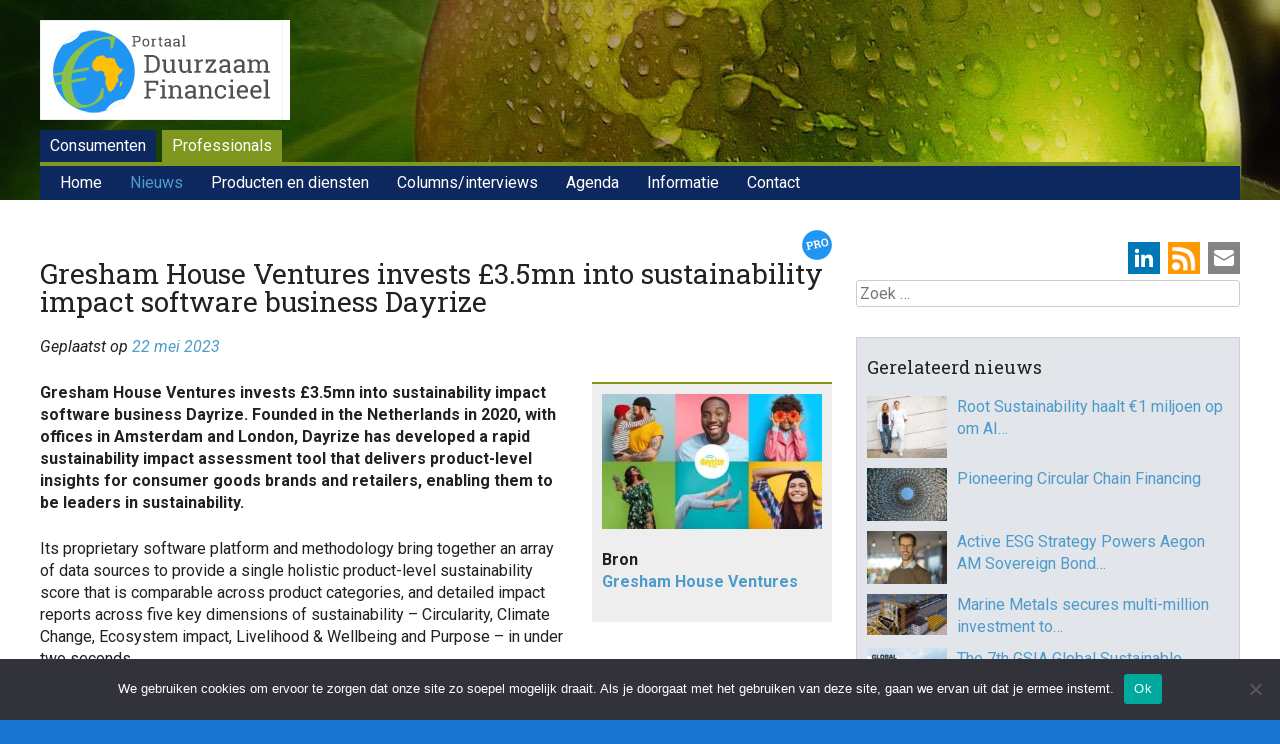

--- FILE ---
content_type: text/html; charset=UTF-8
request_url: https://www.duurzaam-beleggen.nl/2023/05/22/gresham-house-ventures-invests-3-5mn-into-sustainability-impact-software-business-dayrize/
body_size: 21358
content:
<!DOCTYPE html>
<html lang="nl-NL">
<head>
<meta charset="UTF-8" />
<meta name="viewport" content="width=device-width, initial-scale=1">
<title>Gresham House Ventures invests £3.5mn into sustainability impact software business Dayrize - Duurzaam Financieel</title>
<link rel="profile" href="http://gmpg.org/xfn/11" />
<link rel="pingback" href="https://www.duurzaam-beleggen.nl/wordpress/xmlrpc.php" />
<!--[if lt IE 9]>
<script src="https://www.duurzaam-beleggen.nl/wordpress/wp-content/themes/haicu6_dubel/js/html5.js" type="text/javascript"></script>
<![endif]-->
<link rel="shortcut icon" href="https://www.duurzaam-beleggen.nl/wordpress/wp-content/themes/haicu6_dubel/images/favicon.ico" />
<link rel="stylesheet" href="https://www.duurzaam-beleggen.nl/wordpress/wp-content/themes/haicu6_dubel/style.css" type="text/css" media="screen" />
<meta name='robots' content='index, follow, max-image-preview:large, max-snippet:-1, max-video-preview:-1' />
<link rel="dns-prefetch" href="https://static.hupso.com/share/js/counters.js"><link rel="preconnect" href="https://static.hupso.com/share/js/counters.js"><link rel="preload" href="https://static.hupso.com/share/js/counters.js">
	<!-- This site is optimized with the Yoast SEO plugin v26.8 - https://yoast.com/product/yoast-seo-wordpress/ -->
	<link rel="canonical" href="https://www.duurzaam-beleggen.nl/2023/05/22/gresham-house-ventures-invests-3-5mn-into-sustainability-impact-software-business-dayrize/" />
	<meta property="og:locale" content="nl_NL" />
	<meta property="og:type" content="article" />
	<meta property="og:title" content="Gresham House Ventures invests £3.5mn into sustainability impact software business Dayrize - Duurzaam Financieel" />
	<meta property="og:description" content="Gresham House Ventures invests £3.5mn into sustainability impact software business Dayrize. Founded in the Netherlands in 2020, with offices in Amsterdam and London, Dayrize has developed a rapid sustainability impact assessment tool that delivers product-level insights for consumer goods brands [&hellip;]" />
	<meta property="og:url" content="https://www.duurzaam-beleggen.nl/2023/05/22/gresham-house-ventures-invests-3-5mn-into-sustainability-impact-software-business-dayrize/" />
	<meta property="og:site_name" content="Duurzaam Financieel" />
	<meta property="article:publisher" content="https://www.facebook.com/duurzaamfinancieel/" />
	<meta property="article:published_time" content="2023-05-22T10:59:38+00:00" />
	<meta property="article:modified_time" content="2023-05-22T11:10:46+00:00" />
	<meta property="og:image" content="https://www.duurzaam-beleggen.nl/wordpress/wp-content/uploads/2021/05/dayrize.jpg" />
	<meta property="og:image:width" content="604" />
	<meta property="og:image:height" content="370" />
	<meta property="og:image:type" content="image/jpeg" />
	<meta name="author" content="folkert" />
	<meta name="twitter:card" content="summary_large_image" />
	<meta name="twitter:creator" content="@duurzbeleggen" />
	<meta name="twitter:site" content="@duurzbeleggen" />
	<meta name="twitter:label1" content="Geschreven door" />
	<meta name="twitter:data1" content="folkert" />
	<meta name="twitter:label2" content="Geschatte leestijd" />
	<meta name="twitter:data2" content="4 minuten" />
	<script type="application/ld+json" class="yoast-schema-graph">{"@context":"https://schema.org","@graph":[{"@type":"Article","@id":"https://www.duurzaam-beleggen.nl/2023/05/22/gresham-house-ventures-invests-3-5mn-into-sustainability-impact-software-business-dayrize/#article","isPartOf":{"@id":"https://www.duurzaam-beleggen.nl/2023/05/22/gresham-house-ventures-invests-3-5mn-into-sustainability-impact-software-business-dayrize/"},"author":{"name":"folkert","@id":"https://www.duurzaam-beleggen.nl/#/schema/person/7365fb088c69bc9e23585ec1d25a2004"},"headline":"Gresham House Ventures invests £3.5mn into sustainability impact software business Dayrize","datePublished":"2023-05-22T10:59:38+00:00","dateModified":"2023-05-22T11:10:46+00:00","mainEntityOfPage":{"@id":"https://www.duurzaam-beleggen.nl/2023/05/22/gresham-house-ventures-invests-3-5mn-into-sustainability-impact-software-business-dayrize/"},"wordCount":677,"image":{"@id":"https://www.duurzaam-beleggen.nl/2023/05/22/gresham-house-ventures-invests-3-5mn-into-sustainability-impact-software-business-dayrize/#primaryimage"},"thumbnailUrl":"https://www.duurzaam-beleggen.nl/wordpress/wp-content/uploads/2021/05/dayrize.jpg","keywords":["Duurzaam lenen / financieren / investeren (zakelijk)"],"articleSection":["Geen categorie"],"inLanguage":"nl-NL"},{"@type":"WebPage","@id":"https://www.duurzaam-beleggen.nl/2023/05/22/gresham-house-ventures-invests-3-5mn-into-sustainability-impact-software-business-dayrize/","url":"https://www.duurzaam-beleggen.nl/2023/05/22/gresham-house-ventures-invests-3-5mn-into-sustainability-impact-software-business-dayrize/","name":"Gresham House Ventures invests £3.5mn into sustainability impact software business Dayrize - Duurzaam Financieel","isPartOf":{"@id":"https://www.duurzaam-beleggen.nl/#website"},"primaryImageOfPage":{"@id":"https://www.duurzaam-beleggen.nl/2023/05/22/gresham-house-ventures-invests-3-5mn-into-sustainability-impact-software-business-dayrize/#primaryimage"},"image":{"@id":"https://www.duurzaam-beleggen.nl/2023/05/22/gresham-house-ventures-invests-3-5mn-into-sustainability-impact-software-business-dayrize/#primaryimage"},"thumbnailUrl":"https://www.duurzaam-beleggen.nl/wordpress/wp-content/uploads/2021/05/dayrize.jpg","datePublished":"2023-05-22T10:59:38+00:00","dateModified":"2023-05-22T11:10:46+00:00","author":{"@id":"https://www.duurzaam-beleggen.nl/#/schema/person/7365fb088c69bc9e23585ec1d25a2004"},"breadcrumb":{"@id":"https://www.duurzaam-beleggen.nl/2023/05/22/gresham-house-ventures-invests-3-5mn-into-sustainability-impact-software-business-dayrize/#breadcrumb"},"inLanguage":"nl-NL","potentialAction":[{"@type":"ReadAction","target":["https://www.duurzaam-beleggen.nl/2023/05/22/gresham-house-ventures-invests-3-5mn-into-sustainability-impact-software-business-dayrize/"]}]},{"@type":"ImageObject","inLanguage":"nl-NL","@id":"https://www.duurzaam-beleggen.nl/2023/05/22/gresham-house-ventures-invests-3-5mn-into-sustainability-impact-software-business-dayrize/#primaryimage","url":"https://www.duurzaam-beleggen.nl/wordpress/wp-content/uploads/2021/05/dayrize.jpg","contentUrl":"https://www.duurzaam-beleggen.nl/wordpress/wp-content/uploads/2021/05/dayrize.jpg","width":604,"height":370},{"@type":"BreadcrumbList","@id":"https://www.duurzaam-beleggen.nl/2023/05/22/gresham-house-ventures-invests-3-5mn-into-sustainability-impact-software-business-dayrize/#breadcrumb","itemListElement":[{"@type":"ListItem","position":1,"name":"Home","item":"https://www.duurzaam-beleggen.nl/"},{"@type":"ListItem","position":2,"name":"Nieuws","item":"https://www.duurzaam-beleggen.nl/nieuws/"},{"@type":"ListItem","position":3,"name":"Gresham House Ventures invests £3.5mn into sustainability impact software business Dayrize"}]},{"@type":"WebSite","@id":"https://www.duurzaam-beleggen.nl/#website","url":"https://www.duurzaam-beleggen.nl/","name":"Duurzaam Financieel","description":"Portal voor duurzame financiële producten en ontwikkelingen","potentialAction":[{"@type":"SearchAction","target":{"@type":"EntryPoint","urlTemplate":"https://www.duurzaam-beleggen.nl/?s={search_term_string}"},"query-input":{"@type":"PropertyValueSpecification","valueRequired":true,"valueName":"search_term_string"}}],"inLanguage":"nl-NL"},{"@type":"Person","@id":"https://www.duurzaam-beleggen.nl/#/schema/person/7365fb088c69bc9e23585ec1d25a2004","name":"folkert","image":{"@type":"ImageObject","inLanguage":"nl-NL","@id":"https://www.duurzaam-beleggen.nl/#/schema/person/image/","url":"https://secure.gravatar.com/avatar/d8ce40b3331f8784fd111e5862d67a940ff993a658b390d621084128f32b8f57?s=96&d=mm&r=g","contentUrl":"https://secure.gravatar.com/avatar/d8ce40b3331f8784fd111e5862d67a940ff993a658b390d621084128f32b8f57?s=96&d=mm&r=g","caption":"folkert"},"url":"https://www.duurzaam-beleggen.nl/author/folkert/"}]}</script>
	<!-- / Yoast SEO plugin. -->


<link rel='dns-prefetch' href='//www.googletagmanager.com' />
<link rel="alternate" type="application/rss+xml" title="Duurzaam Financieel &raquo; feed" href="https://www.duurzaam-beleggen.nl/feed/" />
<link rel="alternate" type="application/rss+xml" title="Duurzaam Financieel &raquo; reacties feed" href="https://www.duurzaam-beleggen.nl/comments/feed/" />
<script type="text/javascript" id="wpp-js" src="https://www.duurzaam-beleggen.nl/wordpress/wp-content/plugins/wordpress-popular-posts/assets/js/wpp.min.js?ver=7.3.6" data-sampling="0" data-sampling-rate="100" data-api-url="https://www.duurzaam-beleggen.nl/wp-json/wordpress-popular-posts" data-post-id="74770" data-token="417e167cf7" data-lang="0" data-debug="0"></script>
<link rel="alternate" title="oEmbed (JSON)" type="application/json+oembed" href="https://www.duurzaam-beleggen.nl/wp-json/oembed/1.0/embed?url=https%3A%2F%2Fwww.duurzaam-beleggen.nl%2F2023%2F05%2F22%2Fgresham-house-ventures-invests-3-5mn-into-sustainability-impact-software-business-dayrize%2F" />
<link rel="alternate" title="oEmbed (XML)" type="text/xml+oembed" href="https://www.duurzaam-beleggen.nl/wp-json/oembed/1.0/embed?url=https%3A%2F%2Fwww.duurzaam-beleggen.nl%2F2023%2F05%2F22%2Fgresham-house-ventures-invests-3-5mn-into-sustainability-impact-software-business-dayrize%2F&#038;format=xml" />
<style id='wp-img-auto-sizes-contain-inline-css' type='text/css'>
img:is([sizes=auto i],[sizes^="auto," i]){contain-intrinsic-size:3000px 1500px}
/*# sourceURL=wp-img-auto-sizes-contain-inline-css */
</style>
<style id='wp-emoji-styles-inline-css' type='text/css'>

	img.wp-smiley, img.emoji {
		display: inline !important;
		border: none !important;
		box-shadow: none !important;
		height: 1em !important;
		width: 1em !important;
		margin: 0 0.07em !important;
		vertical-align: -0.1em !important;
		background: none !important;
		padding: 0 !important;
	}
/*# sourceURL=wp-emoji-styles-inline-css */
</style>
<style id='wp-block-library-inline-css' type='text/css'>
:root{--wp-block-synced-color:#7a00df;--wp-block-synced-color--rgb:122,0,223;--wp-bound-block-color:var(--wp-block-synced-color);--wp-editor-canvas-background:#ddd;--wp-admin-theme-color:#007cba;--wp-admin-theme-color--rgb:0,124,186;--wp-admin-theme-color-darker-10:#006ba1;--wp-admin-theme-color-darker-10--rgb:0,107,160.5;--wp-admin-theme-color-darker-20:#005a87;--wp-admin-theme-color-darker-20--rgb:0,90,135;--wp-admin-border-width-focus:2px}@media (min-resolution:192dpi){:root{--wp-admin-border-width-focus:1.5px}}.wp-element-button{cursor:pointer}:root .has-very-light-gray-background-color{background-color:#eee}:root .has-very-dark-gray-background-color{background-color:#313131}:root .has-very-light-gray-color{color:#eee}:root .has-very-dark-gray-color{color:#313131}:root .has-vivid-green-cyan-to-vivid-cyan-blue-gradient-background{background:linear-gradient(135deg,#00d084,#0693e3)}:root .has-purple-crush-gradient-background{background:linear-gradient(135deg,#34e2e4,#4721fb 50%,#ab1dfe)}:root .has-hazy-dawn-gradient-background{background:linear-gradient(135deg,#faaca8,#dad0ec)}:root .has-subdued-olive-gradient-background{background:linear-gradient(135deg,#fafae1,#67a671)}:root .has-atomic-cream-gradient-background{background:linear-gradient(135deg,#fdd79a,#004a59)}:root .has-nightshade-gradient-background{background:linear-gradient(135deg,#330968,#31cdcf)}:root .has-midnight-gradient-background{background:linear-gradient(135deg,#020381,#2874fc)}:root{--wp--preset--font-size--normal:16px;--wp--preset--font-size--huge:42px}.has-regular-font-size{font-size:1em}.has-larger-font-size{font-size:2.625em}.has-normal-font-size{font-size:var(--wp--preset--font-size--normal)}.has-huge-font-size{font-size:var(--wp--preset--font-size--huge)}.has-text-align-center{text-align:center}.has-text-align-left{text-align:left}.has-text-align-right{text-align:right}.has-fit-text{white-space:nowrap!important}#end-resizable-editor-section{display:none}.aligncenter{clear:both}.items-justified-left{justify-content:flex-start}.items-justified-center{justify-content:center}.items-justified-right{justify-content:flex-end}.items-justified-space-between{justify-content:space-between}.screen-reader-text{border:0;clip-path:inset(50%);height:1px;margin:-1px;overflow:hidden;padding:0;position:absolute;width:1px;word-wrap:normal!important}.screen-reader-text:focus{background-color:#ddd;clip-path:none;color:#444;display:block;font-size:1em;height:auto;left:5px;line-height:normal;padding:15px 23px 14px;text-decoration:none;top:5px;width:auto;z-index:100000}html :where(.has-border-color){border-style:solid}html :where([style*=border-top-color]){border-top-style:solid}html :where([style*=border-right-color]){border-right-style:solid}html :where([style*=border-bottom-color]){border-bottom-style:solid}html :where([style*=border-left-color]){border-left-style:solid}html :where([style*=border-width]){border-style:solid}html :where([style*=border-top-width]){border-top-style:solid}html :where([style*=border-right-width]){border-right-style:solid}html :where([style*=border-bottom-width]){border-bottom-style:solid}html :where([style*=border-left-width]){border-left-style:solid}html :where(img[class*=wp-image-]){height:auto;max-width:100%}:where(figure){margin:0 0 1em}html :where(.is-position-sticky){--wp-admin--admin-bar--position-offset:var(--wp-admin--admin-bar--height,0px)}@media screen and (max-width:600px){html :where(.is-position-sticky){--wp-admin--admin-bar--position-offset:0px}}

/*# sourceURL=wp-block-library-inline-css */
</style><style id='global-styles-inline-css' type='text/css'>
:root{--wp--preset--aspect-ratio--square: 1;--wp--preset--aspect-ratio--4-3: 4/3;--wp--preset--aspect-ratio--3-4: 3/4;--wp--preset--aspect-ratio--3-2: 3/2;--wp--preset--aspect-ratio--2-3: 2/3;--wp--preset--aspect-ratio--16-9: 16/9;--wp--preset--aspect-ratio--9-16: 9/16;--wp--preset--color--black: #000000;--wp--preset--color--cyan-bluish-gray: #abb8c3;--wp--preset--color--white: #ffffff;--wp--preset--color--pale-pink: #f78da7;--wp--preset--color--vivid-red: #cf2e2e;--wp--preset--color--luminous-vivid-orange: #ff6900;--wp--preset--color--luminous-vivid-amber: #fcb900;--wp--preset--color--light-green-cyan: #7bdcb5;--wp--preset--color--vivid-green-cyan: #00d084;--wp--preset--color--pale-cyan-blue: #8ed1fc;--wp--preset--color--vivid-cyan-blue: #0693e3;--wp--preset--color--vivid-purple: #9b51e0;--wp--preset--gradient--vivid-cyan-blue-to-vivid-purple: linear-gradient(135deg,rgb(6,147,227) 0%,rgb(155,81,224) 100%);--wp--preset--gradient--light-green-cyan-to-vivid-green-cyan: linear-gradient(135deg,rgb(122,220,180) 0%,rgb(0,208,130) 100%);--wp--preset--gradient--luminous-vivid-amber-to-luminous-vivid-orange: linear-gradient(135deg,rgb(252,185,0) 0%,rgb(255,105,0) 100%);--wp--preset--gradient--luminous-vivid-orange-to-vivid-red: linear-gradient(135deg,rgb(255,105,0) 0%,rgb(207,46,46) 100%);--wp--preset--gradient--very-light-gray-to-cyan-bluish-gray: linear-gradient(135deg,rgb(238,238,238) 0%,rgb(169,184,195) 100%);--wp--preset--gradient--cool-to-warm-spectrum: linear-gradient(135deg,rgb(74,234,220) 0%,rgb(151,120,209) 20%,rgb(207,42,186) 40%,rgb(238,44,130) 60%,rgb(251,105,98) 80%,rgb(254,248,76) 100%);--wp--preset--gradient--blush-light-purple: linear-gradient(135deg,rgb(255,206,236) 0%,rgb(152,150,240) 100%);--wp--preset--gradient--blush-bordeaux: linear-gradient(135deg,rgb(254,205,165) 0%,rgb(254,45,45) 50%,rgb(107,0,62) 100%);--wp--preset--gradient--luminous-dusk: linear-gradient(135deg,rgb(255,203,112) 0%,rgb(199,81,192) 50%,rgb(65,88,208) 100%);--wp--preset--gradient--pale-ocean: linear-gradient(135deg,rgb(255,245,203) 0%,rgb(182,227,212) 50%,rgb(51,167,181) 100%);--wp--preset--gradient--electric-grass: linear-gradient(135deg,rgb(202,248,128) 0%,rgb(113,206,126) 100%);--wp--preset--gradient--midnight: linear-gradient(135deg,rgb(2,3,129) 0%,rgb(40,116,252) 100%);--wp--preset--font-size--small: 13px;--wp--preset--font-size--medium: 20px;--wp--preset--font-size--large: 36px;--wp--preset--font-size--x-large: 42px;--wp--preset--spacing--20: 0.44rem;--wp--preset--spacing--30: 0.67rem;--wp--preset--spacing--40: 1rem;--wp--preset--spacing--50: 1.5rem;--wp--preset--spacing--60: 2.25rem;--wp--preset--spacing--70: 3.38rem;--wp--preset--spacing--80: 5.06rem;--wp--preset--shadow--natural: 6px 6px 9px rgba(0, 0, 0, 0.2);--wp--preset--shadow--deep: 12px 12px 50px rgba(0, 0, 0, 0.4);--wp--preset--shadow--sharp: 6px 6px 0px rgba(0, 0, 0, 0.2);--wp--preset--shadow--outlined: 6px 6px 0px -3px rgb(255, 255, 255), 6px 6px rgb(0, 0, 0);--wp--preset--shadow--crisp: 6px 6px 0px rgb(0, 0, 0);}:where(.is-layout-flex){gap: 0.5em;}:where(.is-layout-grid){gap: 0.5em;}body .is-layout-flex{display: flex;}.is-layout-flex{flex-wrap: wrap;align-items: center;}.is-layout-flex > :is(*, div){margin: 0;}body .is-layout-grid{display: grid;}.is-layout-grid > :is(*, div){margin: 0;}:where(.wp-block-columns.is-layout-flex){gap: 2em;}:where(.wp-block-columns.is-layout-grid){gap: 2em;}:where(.wp-block-post-template.is-layout-flex){gap: 1.25em;}:where(.wp-block-post-template.is-layout-grid){gap: 1.25em;}.has-black-color{color: var(--wp--preset--color--black) !important;}.has-cyan-bluish-gray-color{color: var(--wp--preset--color--cyan-bluish-gray) !important;}.has-white-color{color: var(--wp--preset--color--white) !important;}.has-pale-pink-color{color: var(--wp--preset--color--pale-pink) !important;}.has-vivid-red-color{color: var(--wp--preset--color--vivid-red) !important;}.has-luminous-vivid-orange-color{color: var(--wp--preset--color--luminous-vivid-orange) !important;}.has-luminous-vivid-amber-color{color: var(--wp--preset--color--luminous-vivid-amber) !important;}.has-light-green-cyan-color{color: var(--wp--preset--color--light-green-cyan) !important;}.has-vivid-green-cyan-color{color: var(--wp--preset--color--vivid-green-cyan) !important;}.has-pale-cyan-blue-color{color: var(--wp--preset--color--pale-cyan-blue) !important;}.has-vivid-cyan-blue-color{color: var(--wp--preset--color--vivid-cyan-blue) !important;}.has-vivid-purple-color{color: var(--wp--preset--color--vivid-purple) !important;}.has-black-background-color{background-color: var(--wp--preset--color--black) !important;}.has-cyan-bluish-gray-background-color{background-color: var(--wp--preset--color--cyan-bluish-gray) !important;}.has-white-background-color{background-color: var(--wp--preset--color--white) !important;}.has-pale-pink-background-color{background-color: var(--wp--preset--color--pale-pink) !important;}.has-vivid-red-background-color{background-color: var(--wp--preset--color--vivid-red) !important;}.has-luminous-vivid-orange-background-color{background-color: var(--wp--preset--color--luminous-vivid-orange) !important;}.has-luminous-vivid-amber-background-color{background-color: var(--wp--preset--color--luminous-vivid-amber) !important;}.has-light-green-cyan-background-color{background-color: var(--wp--preset--color--light-green-cyan) !important;}.has-vivid-green-cyan-background-color{background-color: var(--wp--preset--color--vivid-green-cyan) !important;}.has-pale-cyan-blue-background-color{background-color: var(--wp--preset--color--pale-cyan-blue) !important;}.has-vivid-cyan-blue-background-color{background-color: var(--wp--preset--color--vivid-cyan-blue) !important;}.has-vivid-purple-background-color{background-color: var(--wp--preset--color--vivid-purple) !important;}.has-black-border-color{border-color: var(--wp--preset--color--black) !important;}.has-cyan-bluish-gray-border-color{border-color: var(--wp--preset--color--cyan-bluish-gray) !important;}.has-white-border-color{border-color: var(--wp--preset--color--white) !important;}.has-pale-pink-border-color{border-color: var(--wp--preset--color--pale-pink) !important;}.has-vivid-red-border-color{border-color: var(--wp--preset--color--vivid-red) !important;}.has-luminous-vivid-orange-border-color{border-color: var(--wp--preset--color--luminous-vivid-orange) !important;}.has-luminous-vivid-amber-border-color{border-color: var(--wp--preset--color--luminous-vivid-amber) !important;}.has-light-green-cyan-border-color{border-color: var(--wp--preset--color--light-green-cyan) !important;}.has-vivid-green-cyan-border-color{border-color: var(--wp--preset--color--vivid-green-cyan) !important;}.has-pale-cyan-blue-border-color{border-color: var(--wp--preset--color--pale-cyan-blue) !important;}.has-vivid-cyan-blue-border-color{border-color: var(--wp--preset--color--vivid-cyan-blue) !important;}.has-vivid-purple-border-color{border-color: var(--wp--preset--color--vivid-purple) !important;}.has-vivid-cyan-blue-to-vivid-purple-gradient-background{background: var(--wp--preset--gradient--vivid-cyan-blue-to-vivid-purple) !important;}.has-light-green-cyan-to-vivid-green-cyan-gradient-background{background: var(--wp--preset--gradient--light-green-cyan-to-vivid-green-cyan) !important;}.has-luminous-vivid-amber-to-luminous-vivid-orange-gradient-background{background: var(--wp--preset--gradient--luminous-vivid-amber-to-luminous-vivid-orange) !important;}.has-luminous-vivid-orange-to-vivid-red-gradient-background{background: var(--wp--preset--gradient--luminous-vivid-orange-to-vivid-red) !important;}.has-very-light-gray-to-cyan-bluish-gray-gradient-background{background: var(--wp--preset--gradient--very-light-gray-to-cyan-bluish-gray) !important;}.has-cool-to-warm-spectrum-gradient-background{background: var(--wp--preset--gradient--cool-to-warm-spectrum) !important;}.has-blush-light-purple-gradient-background{background: var(--wp--preset--gradient--blush-light-purple) !important;}.has-blush-bordeaux-gradient-background{background: var(--wp--preset--gradient--blush-bordeaux) !important;}.has-luminous-dusk-gradient-background{background: var(--wp--preset--gradient--luminous-dusk) !important;}.has-pale-ocean-gradient-background{background: var(--wp--preset--gradient--pale-ocean) !important;}.has-electric-grass-gradient-background{background: var(--wp--preset--gradient--electric-grass) !important;}.has-midnight-gradient-background{background: var(--wp--preset--gradient--midnight) !important;}.has-small-font-size{font-size: var(--wp--preset--font-size--small) !important;}.has-medium-font-size{font-size: var(--wp--preset--font-size--medium) !important;}.has-large-font-size{font-size: var(--wp--preset--font-size--large) !important;}.has-x-large-font-size{font-size: var(--wp--preset--font-size--x-large) !important;}
/*# sourceURL=global-styles-inline-css */
</style>

<style id='classic-theme-styles-inline-css' type='text/css'>
/*! This file is auto-generated */
.wp-block-button__link{color:#fff;background-color:#32373c;border-radius:9999px;box-shadow:none;text-decoration:none;padding:calc(.667em + 2px) calc(1.333em + 2px);font-size:1.125em}.wp-block-file__button{background:#32373c;color:#fff;text-decoration:none}
/*# sourceURL=/wp-includes/css/classic-themes.min.css */
</style>
<link rel='stylesheet' id='cookie-notice-front-css' href='https://www.duurzaam-beleggen.nl/wordpress/wp-content/plugins/cookie-notice/css/front.min.css?ver=2.5.11' type='text/css' media='all' />
<link rel='stylesheet' id='events-manager-css' href='https://www.duurzaam-beleggen.nl/wordpress/wp-content/plugins/events-manager/includes/css/events-manager.min.css?ver=7.2.3.1' type='text/css' media='all' />
<link rel='stylesheet' id='foobox-free-min-css' href='https://www.duurzaam-beleggen.nl/wordpress/wp-content/plugins/foobox-image-lightbox/free/css/foobox.free.min.css?ver=2.7.41' type='text/css' media='all' />
<link rel='stylesheet' id='widget_ctp_css-css' href='https://www.duurzaam-beleggen.nl/wordpress/wp-content/plugins/haicu-widget-cpt-list/css/style.css?ver=6.9' type='text/css' media='all' />
<link rel='stylesheet' id='hupso_css-css' href='https://www.duurzaam-beleggen.nl/wordpress/wp-content/plugins/hupso-share-buttons-for-twitter-facebook-google/style.css?ver=6.9' type='text/css' media='all' />
<link rel='stylesheet' id='popupally-style-css' href='https://www.duurzaam-beleggen.nl/wordpress/wp-content/popupally-scripts/1-popupally-style.css?ver=2.1.6.13' type='text/css' media='all' />
<link rel='stylesheet' id='super-rss-reader-css' href='https://www.duurzaam-beleggen.nl/wordpress/wp-content/plugins/super-rss-reader-pro/public/css/style.min.css?ver=5.4' type='text/css' media='all' />
<link rel='stylesheet' id='search-filter-plugin-styles-css' href='https://www.duurzaam-beleggen.nl/wordpress/wp-content/plugins/search-filter-pro/public/assets/css/search-filter.min.css?ver=2.5.21' type='text/css' media='all' />
<link rel='stylesheet' id='wordpress-popular-posts-css-css' href='https://www.duurzaam-beleggen.nl/wordpress/wp-content/plugins/wordpress-popular-posts/assets/css/wpp.css?ver=7.3.6' type='text/css' media='all' />
<link rel='stylesheet' id='haicu6-style-css' href='https://www.duurzaam-beleggen.nl/wordpress/wp-content/themes/haicu6_dubel/style.css?ver=6.9' type='text/css' media='all' />
<link rel='stylesheet' id='wp-pagenavi-css' href='https://www.duurzaam-beleggen.nl/wordpress/wp-content/plugins/wp-pagenavi/pagenavi-css.css?ver=2.70' type='text/css' media='all' />
<link rel='stylesheet' id='wppb_stylesheet-css' href='https://www.duurzaam-beleggen.nl/wordpress/wp-content/plugins/profile-builder/assets/css/style-front-end.css?ver=3.15.3' type='text/css' media='all' />
<script type="text/javascript" id="cookie-notice-front-js-before">
/* <![CDATA[ */
var cnArgs = {"ajaxUrl":"https:\/\/www.duurzaam-beleggen.nl\/wordpress\/wp-admin\/admin-ajax.php","nonce":"4271b3332c","hideEffect":"fade","position":"bottom","onScroll":false,"onScrollOffset":100,"onClick":false,"cookieName":"cookie_notice_accepted","cookieTime":2592000,"cookieTimeRejected":2592000,"globalCookie":false,"redirection":false,"cache":false,"revokeCookies":false,"revokeCookiesOpt":"automatic"};

//# sourceURL=cookie-notice-front-js-before
/* ]]> */
</script>
<script type="text/javascript" src="https://www.duurzaam-beleggen.nl/wordpress/wp-content/plugins/cookie-notice/js/front.min.js?ver=2.5.11" id="cookie-notice-front-js"></script>
<script type="text/javascript" src="https://www.duurzaam-beleggen.nl/wordpress/wp-includes/js/jquery/jquery.min.js?ver=3.7.1" id="jquery-core-js"></script>
<script type="text/javascript" src="https://www.duurzaam-beleggen.nl/wordpress/wp-includes/js/jquery/jquery-migrate.min.js?ver=3.4.1" id="jquery-migrate-js"></script>
<script type="text/javascript" src="https://www.duurzaam-beleggen.nl/wordpress/wp-includes/js/jquery/ui/core.min.js?ver=1.13.3" id="jquery-ui-core-js"></script>
<script type="text/javascript" src="https://www.duurzaam-beleggen.nl/wordpress/wp-includes/js/jquery/ui/mouse.min.js?ver=1.13.3" id="jquery-ui-mouse-js"></script>
<script type="text/javascript" src="https://www.duurzaam-beleggen.nl/wordpress/wp-includes/js/jquery/ui/sortable.min.js?ver=1.13.3" id="jquery-ui-sortable-js"></script>
<script type="text/javascript" src="https://www.duurzaam-beleggen.nl/wordpress/wp-includes/js/jquery/ui/datepicker.min.js?ver=1.13.3" id="jquery-ui-datepicker-js"></script>
<script type="text/javascript" id="jquery-ui-datepicker-js-after">
/* <![CDATA[ */
jQuery(function(jQuery){jQuery.datepicker.setDefaults({"closeText":"Sluiten","currentText":"Vandaag","monthNames":["januari","februari","maart","april","mei","juni","juli","augustus","september","oktober","november","december"],"monthNamesShort":["jan","feb","mrt","apr","mei","jun","jul","aug","sep","okt","nov","dec"],"nextText":"Volgende","prevText":"Vorige","dayNames":["zondag","maandag","dinsdag","woensdag","donderdag","vrijdag","zaterdag"],"dayNamesShort":["zo","ma","di","wo","do","vr","za"],"dayNamesMin":["Z","M","D","W","D","V","Z"],"dateFormat":"d MM yy","firstDay":1,"isRTL":false});});
//# sourceURL=jquery-ui-datepicker-js-after
/* ]]> */
</script>
<script type="text/javascript" src="https://www.duurzaam-beleggen.nl/wordpress/wp-includes/js/jquery/ui/resizable.min.js?ver=1.13.3" id="jquery-ui-resizable-js"></script>
<script type="text/javascript" src="https://www.duurzaam-beleggen.nl/wordpress/wp-includes/js/jquery/ui/draggable.min.js?ver=1.13.3" id="jquery-ui-draggable-js"></script>
<script type="text/javascript" src="https://www.duurzaam-beleggen.nl/wordpress/wp-includes/js/jquery/ui/controlgroup.min.js?ver=1.13.3" id="jquery-ui-controlgroup-js"></script>
<script type="text/javascript" src="https://www.duurzaam-beleggen.nl/wordpress/wp-includes/js/jquery/ui/checkboxradio.min.js?ver=1.13.3" id="jquery-ui-checkboxradio-js"></script>
<script type="text/javascript" src="https://www.duurzaam-beleggen.nl/wordpress/wp-includes/js/jquery/ui/button.min.js?ver=1.13.3" id="jquery-ui-button-js"></script>
<script type="text/javascript" src="https://www.duurzaam-beleggen.nl/wordpress/wp-includes/js/jquery/ui/dialog.min.js?ver=1.13.3" id="jquery-ui-dialog-js"></script>
<script type="text/javascript" id="events-manager-js-extra">
/* <![CDATA[ */
var EM = {"ajaxurl":"https://www.duurzaam-beleggen.nl/wordpress/wp-admin/admin-ajax.php","locationajaxurl":"https://www.duurzaam-beleggen.nl/wordpress/wp-admin/admin-ajax.php?action=locations_search","firstDay":"1","locale":"nl","dateFormat":"yy-mm-dd","ui_css":"https://www.duurzaam-beleggen.nl/wordpress/wp-content/plugins/events-manager/includes/css/jquery-ui/build.min.css","show24hours":"1","is_ssl":"1","autocomplete_limit":"10","calendar":{"breakpoints":{"small":560,"medium":908,"large":false},"month_format":"M Y"},"phone":"","datepicker":{"format":"d/m/Y","locale":"nl"},"search":{"breakpoints":{"small":650,"medium":850,"full":false}},"url":"https://www.duurzaam-beleggen.nl/wordpress/wp-content/plugins/events-manager","assets":{"input.em-uploader":{"js":{"em-uploader":{"url":"https://www.duurzaam-beleggen.nl/wordpress/wp-content/plugins/events-manager/includes/js/em-uploader.js?v=7.2.3.1","event":"em_uploader_ready"}}},".em-event-editor":{"js":{"event-editor":{"url":"https://www.duurzaam-beleggen.nl/wordpress/wp-content/plugins/events-manager/includes/js/events-manager-event-editor.js?v=7.2.3.1","event":"em_event_editor_ready"}},"css":{"event-editor":"https://www.duurzaam-beleggen.nl/wordpress/wp-content/plugins/events-manager/includes/css/events-manager-event-editor.min.css?v=7.2.3.1"}},".em-recurrence-sets, .em-timezone":{"js":{"luxon":{"url":"luxon/luxon.js?v=7.2.3.1","event":"em_luxon_ready"}}},".em-booking-form, #em-booking-form, .em-booking-recurring, .em-event-booking-form":{"js":{"em-bookings":{"url":"https://www.duurzaam-beleggen.nl/wordpress/wp-content/plugins/events-manager/includes/js/bookingsform.js?v=7.2.3.1","event":"em_booking_form_js_loaded"}}},"#em-opt-archetypes":{"js":{"archetypes":"https://www.duurzaam-beleggen.nl/wordpress/wp-content/plugins/events-manager/includes/js/admin-archetype-editor.js?v=7.2.3.1","archetypes_ms":"https://www.duurzaam-beleggen.nl/wordpress/wp-content/plugins/events-manager/includes/js/admin-archetypes.js?v=7.2.3.1","qs":"qs/qs.js?v=7.2.3.1"}}},"cached":"","google_maps_api":"AIzaSyA9B1adl8wAU9gXx3JFntU0Joj2rL1kWeU","txt_search":"Zoeken","txt_searching":"Bezig met zoeken...","txt_loading":"Aan het laden..."};
//# sourceURL=events-manager-js-extra
/* ]]> */
</script>
<script type="text/javascript" src="https://www.duurzaam-beleggen.nl/wordpress/wp-content/plugins/events-manager/includes/js/events-manager.js?ver=7.2.3.1" id="events-manager-js"></script>
<script type="text/javascript" src="https://www.duurzaam-beleggen.nl/wordpress/wp-content/plugins/events-manager/includes/external/flatpickr/l10n/nl.js?ver=7.2.3.1" id="em-flatpickr-localization-js"></script>
<script type="text/javascript" id="popupally-action-script-js-extra">
/* <![CDATA[ */
var popupally_action_object = {"popup_param":{"1":{"id":1,"timed-popup-delay":4,"cookie-duration":14,"priority":0,"popup-selector":"#popup-box-gfcr-1","popup-class":"popupally-opened-gfcr-1","cookie-name":"popupally-cookie-1","close-trigger":".popup-click-close-trigger-1"},"2":{"id":2,"cookie-duration":14,"priority":0,"popup-selector":"#popup-box-gfcr-2","popup-class":"popupally-opened-gfcr-2","cookie-name":"popupally-cookie-2","close-trigger":".popup-click-close-trigger-2"}}};
//# sourceURL=popupally-action-script-js-extra
/* ]]> */
</script>
<script type="text/javascript" src="https://www.duurzaam-beleggen.nl/wordpress/wp-content/plugins/popupally/resource/frontend/popup.min.js?ver=2.1.6" id="popupally-action-script-js"></script>
<script type="text/javascript" src="https://www.duurzaam-beleggen.nl/wordpress/wp-content/plugins/super-rss-reader-pro/public/js/jquery.easy-ticker.min.js?ver=5.4" id="jquery-easy-ticker-js"></script>
<script type="text/javascript" src="https://www.duurzaam-beleggen.nl/wordpress/wp-content/plugins/super-rss-reader-pro/public/js/script.min.js?ver=5.4" id="super-rss-reader-js"></script>
<script type="text/javascript" id="search-filter-plugin-build-js-extra">
/* <![CDATA[ */
var SF_LDATA = {"ajax_url":"https://www.duurzaam-beleggen.nl/wordpress/wp-admin/admin-ajax.php","home_url":"https://www.duurzaam-beleggen.nl/","extensions":[]};
//# sourceURL=search-filter-plugin-build-js-extra
/* ]]> */
</script>
<script type="text/javascript" src="https://www.duurzaam-beleggen.nl/wordpress/wp-content/plugins/search-filter-pro/public/assets/js/search-filter-build.min.js?ver=2.5.21" id="search-filter-plugin-build-js"></script>
<script type="text/javascript" src="https://www.duurzaam-beleggen.nl/wordpress/wp-content/plugins/search-filter-pro/public/assets/js/chosen.jquery.min.js?ver=2.5.21" id="search-filter-plugin-chosen-js"></script>
<script type="text/javascript" id="foobox-free-min-js-before">
/* <![CDATA[ */
/* Run FooBox FREE (v2.7.41) */
var FOOBOX = window.FOOBOX = {
	ready: true,
	disableOthers: false,
	o: {wordpress: { enabled: true }, countMessage:'image %index of %total', captions: { dataTitle: ["captionTitle","title"], dataDesc: ["captionDesc","description"] }, rel: '', excludes:'.fbx-link,.nofoobox,.nolightbox,a[href*="pinterest.com/pin/create/button/"]', affiliate : { enabled: false }},
	selectors: [
		".gallery", ".wp-block-gallery", ".wp-caption", ".wp-block-image", "a:has(img[class*=wp-image-])", ".foobox"
	],
	pre: function( $ ){
		// Custom JavaScript (Pre)
		
	},
	post: function( $ ){
		// Custom JavaScript (Post)
		
		// Custom Captions Code
		
	},
	custom: function( $ ){
		// Custom Extra JS
		
	}
};
//# sourceURL=foobox-free-min-js-before
/* ]]> */
</script>
<script type="text/javascript" src="https://www.duurzaam-beleggen.nl/wordpress/wp-content/plugins/foobox-image-lightbox/free/js/foobox.free.min.js?ver=2.7.41" id="foobox-free-min-js"></script>

<!-- Google tag (gtag.js) snippet toegevoegd door Site Kit -->
<!-- Google Analytics snippet toegevoegd door Site Kit -->
<script type="text/javascript" src="https://www.googletagmanager.com/gtag/js?id=G-PJZVBH2RQY" id="google_gtagjs-js" async></script>
<script type="text/javascript" id="google_gtagjs-js-after">
/* <![CDATA[ */
window.dataLayer = window.dataLayer || [];function gtag(){dataLayer.push(arguments);}
gtag("set","linker",{"domains":["www.duurzaam-beleggen.nl"]});
gtag("js", new Date());
gtag("set", "developer_id.dZTNiMT", true);
gtag("config", "G-PJZVBH2RQY");
//# sourceURL=google_gtagjs-js-after
/* ]]> */
</script>
<link rel="https://api.w.org/" href="https://www.duurzaam-beleggen.nl/wp-json/" /><link rel="alternate" title="JSON" type="application/json" href="https://www.duurzaam-beleggen.nl/wp-json/wp/v2/posts/74770" /><link rel="EditURI" type="application/rsd+xml" title="RSD" href="https://www.duurzaam-beleggen.nl/wordpress/xmlrpc.php?rsd" />
<link rel='shortlink' href='https://www.duurzaam-beleggen.nl/?p=74770' />
<meta name="generator" content="Site Kit by Google 1.171.0" />            <style id="wpp-loading-animation-styles">@-webkit-keyframes bgslide{from{background-position-x:0}to{background-position-x:-200%}}@keyframes bgslide{from{background-position-x:0}to{background-position-x:-200%}}.wpp-widget-block-placeholder,.wpp-shortcode-placeholder{margin:0 auto;width:60px;height:3px;background:#dd3737;background:linear-gradient(90deg,#dd3737 0%,#571313 10%,#dd3737 100%);background-size:200% auto;border-radius:3px;-webkit-animation:bgslide 1s infinite linear;animation:bgslide 1s infinite linear}</style>
            		<style type="text/css" id="wp-custom-css">
			.em.em-list .em-item .em-item-info h3.em-item-title a,
.em.em-list-widget .em-item .em-item-info .em-item-name a,
.em.pixelbones a
{
	color:#4d9bcb !important;
}
.em.em-list .em-item .em-item-info h3.em-item-title a:hover,
.em.em-list-widget .em-item .em-item-info .em-item-name a:hover,
.em.pixelbones a:hover {
	color:#7f971e !important;
}
.em.em-list .em-item .em-item-info a.button {
	color:#4d9bcb !important;
	border-color:#4d9bcb !important;
}
.em.em-list .em-item .em-item-info a.button:hover {
	color:#7f971e !important;
	border-color:#7f971e !important;
}
body .entry-content .em,
body .entry-content .em .em-event-content p{
	font-family: 'Roboto', sans-erif !important;
	line-height: 22px !important;
}
.em.em-item.em-item-single .em-item-meta h3 {
   text-transform: none;
}
.em.em-item.em-item-single .em-item-image img,
.em.em-item.em-item-single .em-item-image img{padding:0 !important;
border:0;
}
.em-event-where img {
	max-width:200px;
}
body .em.pixelbones h2,
body .em.pixelbones h3 {
   letter-spacing: 0px!important; 
}
.em.em-list .em-item .em-item-info {
    border: 0px !important;
}
.em.em-list-widget .em-item {
	flex-wrap:wrap;
}
.em.em-list-widget .em-item .em-item-info {
    border-left: 0 !important;
    padding-left: 0 !important;
}
.em.em-list-widget .em-item {
	margin-top:20px
}		</style>
		<script>
jQuery(document).ready(function($) {
	
	$('.menu-toggle').click(function () {
	 $( ".navigation-main ul" ).animate({
    height: "toggle"
  }, 400, function() {
    // Animation complete.
  });
   });
   
});</script>
<script>
  (function(i,s,o,g,r,a,m){i['GoogleAnalyticsObject']=r;i[r]=i[r]||function(){
  (i[r].q=i[r].q||[]).push(arguments)},i[r].l=1*new Date();a=s.createElement(o),
  m=s.getElementsByTagName(o)[0];a.async=1;a.src=g;m.parentNode.insertBefore(a,m)
  })(window,document,'script','//www.google-analytics.com/analytics.js','ga');

  ga('create', 'UA-1340263-2', 'auto');
  ga('send', 'pageview');

</script>


<script>
// starting the tiny slider
if (typeof tns === "function") { 
document.addEventListener('DOMContentLoaded', function() {
   var slider = tns({
    container: '.my-slider',
    items: 1,
    "autoplay": true,
  	"autoplayHoverPause": true,
  	"autoplayTimeout": 5000,
  	controls:false,
  	nav:true,
  	navPosition:"bottom",
  	autoplayButton:false,
  	"speed": 1000,
  });
}, false);
}
</script>
</head>

<body class="wp-singular post-template-default single single-post postid-74770 single-format-standard wp-theme-haicu6_dubel cookies-not-set">
<div id="page" class="hfeed site">
		<div class="header-wrapper"  style="background-image:url('https://www.duurzaam-beleggen.nl/wordpress/wp-content/themes/haicu6_dubel/images/header1.jpg');">
	<header id="masthead" class="site-header" role="banner">
		<!--<div class="menu-topmenu-container"><ul id="menu-topmenu" class="menu"><li id="menu-item-47634" class="socmed email menu-item menu-item-type-custom menu-item-object-custom menu-item-47634"><a target="_blank" href="http://duurzaam-beleggen.nl/contact/">E-mail</a></li>
<li id="menu-item-47637" class="socmed rss menu-item menu-item-type-custom menu-item-object-custom menu-item-47637"><a target="_blank" href="//www.duurzaam-beleggen.nl/rss-feeds/">RSS</a></li>
<li id="menu-item-47710" class="socmed linkedin menu-item menu-item-type-custom menu-item-object-custom menu-item-47710"><a target="_blank" href="https://www.linkedin.com/groups/4313680">LinkedIn</a></li>
</ul></div>-->
		<div class="site-branding">
			<a class="logo" href="https://www.duurzaam-beleggen.nl/" title="Duurzaam Financieel" rel="home"><img src="https://www.duurzaam-beleggen.nl/wordpress/wp-content/themes/haicu6_dubel/images/dubellogo4.png" alt="Duurzaam Financieel"></a>
		</div>
					<div class="hometabs">
				<a href="/" class="hometab">Consumenten</a>
				<a href="/professionals/" class="hometab active">Professionals</a>
			</div>
			<nav id="site-navigation" class="navigation-main" role="navigation">
				<div class="menu-toggle" aria-controls="primary-menu" aria-expanded="false"><img src="https://www.duurzaam-beleggen.nl/wordpress/wp-content/themes/haicu6_dubel/images/menu.png" alt="Menu"></div>
				<div class="menu-menu-professionals-container"><ul id="menu-menu-professionals" class="menu"><li id="menu-item-68880" class="menu-item menu-item-type-post_type menu-item-object-page menu-item-68880"><a href="https://www.duurzaam-beleggen.nl/professionals/">Home</a></li>
<li id="menu-item-68881" class="menu-item menu-item-type-taxonomy menu-item-object-nieuwsgroep current-post-ancestor current-menu-parent current-post-parent menu-item-has-children menu-item-68881"><a href="https://www.duurzaam-beleggen.nl/nieuwsgroep/professionals/">Nieuws</a>
<ul class="sub-menu">
	<li id="menu-item-68882" class="menu-item menu-item-type-taxonomy menu-item-object-nieuwsgroep current-post-ancestor current-menu-parent current-post-parent menu-item-68882"><a href="https://www.duurzaam-beleggen.nl/nieuwsgroep/professionals/">Actueel nieuwsoverzicht</a></li>
	<li id="menu-item-68912" class="menu-item menu-item-type-post_type menu-item-object-page menu-item-68912"><a href="https://www.duurzaam-beleggen.nl/nieuws-duurzaam-ondernemen/">Nieuws duurzaam ondernemen</a></li>
	<li id="menu-item-68911" class="menu-item menu-item-type-post_type menu-item-object-page menu-item-68911"><a href="https://www.duurzaam-beleggen.nl/vacatures/">Vacatures ESG/Financieel</a></li>
	<li id="menu-item-68883" class="menu-item menu-item-type-post_type menu-item-object-page menu-item-68883"><a href="https://www.duurzaam-beleggen.nl/nieuws-mvo-jaarverslagen/">Nieuwe MVO jaarverslagen ondernemingen</a></li>
</ul>
</li>
<li id="menu-item-68884" class="menu-item menu-item-type-post_type_archive menu-item-object-product menu-item-has-children menu-item-68884"><a href="https://www.duurzaam-beleggen.nl/product/">Producten en diensten</a>
<ul class="sub-menu">
	<li id="menu-item-75067" class="menu-item menu-item-type-post_type menu-item-object-page menu-item-75067"><a href="https://www.duurzaam-beleggen.nl/energiecontracten-prijzen-vergelijker/">Energiecontracten prijzen vergelijker</a></li>
	<li id="menu-item-68885" class="menu-item menu-item-type-taxonomy menu-item-object-productgroep menu-item-68885"><a href="https://www.duurzaam-beleggen.nl/productgroep/adviesbureausprof/">Adviesbureaus voor professionele markt</a></li>
	<li id="menu-item-68886" class="menu-item menu-item-type-taxonomy menu-item-object-productgroep menu-item-68886"><a href="https://www.duurzaam-beleggen.nl/productgroep/aandelen_institutioneel/">Duurzame aandelenfondsen Institutioneel</a></li>
	<li id="menu-item-68887" class="menu-item menu-item-type-taxonomy menu-item-object-productgroep menu-item-68887"><a href="https://www.duurzaam-beleggen.nl/productgroep/duurzame_obligatiefondsen_pro/">Duurzame obligatiefondsen &#8211; pro</a></li>
	<li id="menu-item-68894" class="menu-item menu-item-type-taxonomy menu-item-object-productgroep menu-item-68894"><a href="https://www.duurzaam-beleggen.nl/productgroep/crowdfunding-2/">Financiering door crowdfunding</a></li>
	<li id="menu-item-68895" class="menu-item menu-item-type-taxonomy menu-item-object-productgroep menu-item-68895"><a href="https://www.duurzaam-beleggen.nl/productgroep/greenbonds/">Green Bonds fondsen</a></li>
	<li id="menu-item-68896" class="menu-item menu-item-type-taxonomy menu-item-object-productgroep menu-item-68896"><a href="https://www.duurzaam-beleggen.nl/productgroep/groenbanken/">Groenfinanciering via een Groenbank</a></li>
	<li id="menu-item-68898" class="menu-item menu-item-type-taxonomy menu-item-object-productgroep menu-item-68898"><a href="https://www.duurzaam-beleggen.nl/productgroep/impact-investing/">Impact investing institutioneel</a></li>
	<li id="menu-item-69631" class="menu-item menu-item-type-taxonomy menu-item-object-productgroep menu-item-69631"><a href="https://www.duurzaam-beleggen.nl/productgroep/private-quity/">Private Equity / Participatiefondsen</a></li>
</ul>
</li>
<li id="menu-item-68888" class="menu-item menu-item-type-post_type menu-item-object-page menu-item-68888"><a href="https://www.duurzaam-beleggen.nl/columns-en-interviews-professionals/">Columns/interviews</a></li>
<li id="menu-item-68889" class="menu-item menu-item-type-post_type menu-item-object-page menu-item-68889"><a href="https://www.duurzaam-beleggen.nl/agenda-professioneel/">Agenda</a></li>
<li id="menu-item-68899" class="menu-item menu-item-type-post_type menu-item-object-page menu-item-has-children menu-item-68899"><a href="https://www.duurzaam-beleggen.nl/aanmelden-voor-e-mail-nieuwsbrief/">Informatie</a>
<ul class="sub-menu">
	<li id="menu-item-68900" class="menu-item menu-item-type-post_type menu-item-object-page menu-item-68900"><a href="https://www.duurzaam-beleggen.nl/aanmelden-voor-e-mail-nieuwsbrief/">Aanmelden voor e-mail nieuwsbrief</a></li>
	<li id="menu-item-68901" class="menu-item menu-item-type-post_type menu-item-object-page menu-item-68901"><a href="https://www.duurzaam-beleggen.nl/geschiedenis-duurzaam-beleggen/">Geschiedenis duurzaam beleggen</a></li>
	<li id="menu-item-68902" class="menu-item menu-item-type-post_type menu-item-object-page menu-item-68902"><a href="https://www.duurzaam-beleggen.nl/meest-renderende-duurzame-aandelenfonds/">Meest renderende Nederlandse duurzame aandelenfonds</a></li>
	<li id="menu-item-68903" class="menu-item menu-item-type-post_type menu-item-object-page menu-item-68903"><a href="https://www.duurzaam-beleggen.nl/organisaties/">Relevante organisaties</a></li>
	<li id="menu-item-68904" class="menu-item menu-item-type-post_type menu-item-object-page menu-item-68904"><a href="https://www.duurzaam-beleggen.nl/boekshop/">Boekshop</a></li>
	<li id="menu-item-68905" class="menu-item menu-item-type-post_type menu-item-object-page menu-item-68905"><a href="https://www.duurzaam-beleggen.nl/duurzame-beursindices/">Duurzame beursindices</a></li>
	<li id="menu-item-68906" class="menu-item menu-item-type-post_type menu-item-object-page menu-item-68906"><a href="https://www.duurzaam-beleggen.nl/informatie-aanvraag-mogelijkheden-adverteren/">Partner worden/adverteren</a></li>
</ul>
</li>
<li id="menu-item-68890" class="menu-item menu-item-type-post_type menu-item-object-page menu-item-has-children menu-item-68890"><a href="https://www.duurzaam-beleggen.nl/contact/">Contact</a>
<ul class="sub-menu">
	<li id="menu-item-68891" class="menu-item menu-item-type-post_type menu-item-object-page menu-item-68891"><a href="https://www.duurzaam-beleggen.nl/contact/">Contact</a></li>
	<li id="menu-item-68892" class="menu-item menu-item-type-post_type menu-item-object-page menu-item-68892"><a href="https://www.duurzaam-beleggen.nl/realisatie/">Realisatie</a></li>
	<li id="menu-item-68893" class="menu-item menu-item-type-post_type menu-item-object-page menu-item-68893"><a href="https://www.duurzaam-beleggen.nl/informatie-aanvraag-mogelijkheden-adverteren/">Partner worden/adverteren</a></li>
</ul>
</li>
</ul></div>			</nav><!-- #site-navigation -->
				
		

	</header><!-- #masthead -->
</div>
	<div id="main" class="site-main">

	<div id="primary" class="content-area">
		<div id="content" class="site-content" role="main">

				
			
<article id="post-74770" class="post-74770 post type-post status-publish format-standard has-post-thumbnail hentry category-geen-categorie tag-duurzaam-financieren nieuwsgroep-professionals">
	<header class="entry-header">
				<img class="voorpro" src="https://www.duurzaam-beleggen.nl/wordpress/wp-content/themes/haicu6_dubel/images/buttonpro.png" />
					<h1 class="entry-title">Gresham House Ventures invests £3.5mn into sustainability impact software business Dayrize</h1>

		<div class="entry-meta">
			Geplaatst op <a href="https://www.duurzaam-beleggen.nl/2023/05/22/gresham-house-ventures-invests-3-5mn-into-sustainability-impact-software-business-dayrize/" title="12:59" rel="bookmark"><time class="entry-date" datetime="2023-05-22T12:59:38+02:00">22 mei 2023</time></a></span>		</div><!-- .entry-meta -->
	</header><!-- .entry-header -->

	<div class="entry-content">

		
		<div id="blok-kader">
			
		 <a rel="foobox" class="foobox fbx-link fbx-instance" href="https://www.duurzaam-beleggen.nl/wordpress/wp-content/uploads/2021/05/dayrize.jpg" title="Gresham House Ventures invests £3.5mn into sustainability impact software business Dayrize" ><img width="220" height="135" src="https://www.duurzaam-beleggen.nl/wordpress/wp-content/uploads/2021/05/dayrize-220x135.jpg" class="attachment-thumb220 size-thumb220 wp-post-image" alt="" decoding="async" srcset="https://www.duurzaam-beleggen.nl/wordpress/wp-content/uploads/2021/05/dayrize-220x135.jpg 220w, https://www.duurzaam-beleggen.nl/wordpress/wp-content/uploads/2021/05/dayrize-300x184.jpg 300w, https://www.duurzaam-beleggen.nl/wordpress/wp-content/uploads/2021/05/dayrize-440x270.jpg 440w, https://www.duurzaam-beleggen.nl/wordpress/wp-content/uploads/2021/05/dayrize.jpg 604w" sizes="(max-width: 220px) 100vw, 220px" /></a>	
		
			<p class="kader">Bron<br /><a href="https://greshamhouseventures.com/" target=_blank>Gresham House Ventures</a>
			</p>
				


		</div>
		

						
		<p class="entry-title"><strong>Gresham House Ventures invests £3.5mn into sustainability impact software business Dayrize. </strong><strong>Founded in the Netherlands in 2020, with offices in Amsterdam and London, Dayrize has developed a rapid sustainability impact assessment tool that delivers product-level insights for consumer goods brands and retailers, enabling them to be leaders in sustainability.</strong></p>
<p>Its proprietary software platform and methodology bring together an array of data sources to provide a single holistic product-level sustainability score that is comparable across product categories, and detailed impact reports across five key dimensions of sustainability – Circularity, Climate Change, Ecosystem impact, Livelihood &amp; Wellbeing and Purpose – in under two seconds.</p>
<p><a href="https://dayrize.io/" target="_blank" rel="noopener">Dayrize</a> has quickly established its offering for rapid impact assessment, having won highly competitive grants and innovation credits from the Dutch government and the European Commission, as well as multiple innovation awards at key technology events such as CES and SXSW in the US, and the Retail Innovation Show in the UK.</p>
<p>The business’s customer base includes some of the world’s largest consumer goods brands and retailers, while its software is also being integrated into the client service offerings of some of the leading consultancy firms.</p>
<p>The business is led by co-founders Austin Simms (CEO) and Bart Nollen (Strategy) and supported by a team of sustainability experts.</p>
<p>Simms has 20+ years’ operating in senior roles for global consumer brands while Nollen is a successful repeat entrepreneur operating in the sustainability space.</p>
<p>The investment will be used to strengthen Dayrize’s capacity for serving its customer base and bolster its sales and customer success teams internationally, with a particular focus on North America.</p>
<p>It will also enable Dayrize to take further advantage of the ongoing shift towards greater environmental and social impact transparency, with businesses becoming more conscious of measuring and reporting meaningful sustainability data in the face of shifting regulatory and consumer demands.</p>
<p>The investment, led by Thomas Makey and Matt Jones, is the first institutional investment in the business and continues a busy period of dealmaking for Gresham House Ventures, including a £4.65mn investment into climate impact data business Connect Earth and a £4mn investment in neuro-inclusion solutions leader Cognassist.</p>
<p>Alongside the investment, Gresham House Ventures has supported Dayrize in the appointment of Andrew Anderson as Chair.</p>
<p>Anderson brings significant experience of founding and scaling software businesses and working with first-time founder teams, and will help to guide Dayrize’s commercial strategy.</p>
<p>Thomas Makey, Investment Director at Gresham House Ventures, says: “This investment will enable Dayrize to strengthen its offering to both existing and new customers internationally and aligns well with Gresham House’s expertise in managing innovative, impactful investments. We have been very impressed with Dayrize’s rapid market penetration since launch, bringing several global brands on board, as well as the expertise of its management team. We believe the business is poised to lead the way in helping consumer-facing businesses measure and improve the sustainability of their supply chains at a time when this is an increasingly significant consideration.”</p>
<p>Austin Simms, Founder and Chief Executive at Dayrize, says: “Increasing regulation has put pressure on companies to be more transparent with the environmental and social impact of the products they make and sell. Measuring impact at the product level has traditionally been complex and expensive, and therefore not scalable for companies with large product portfolios. The fully automated Dayrize software simplifies complexity and produces accurate results at a fraction of the cost of traditional methods. Gresham House Ventures is a leader in supporting technology-driven businesses in their early stages of growth, and we look forward to working with the team as we accelerate our international growth.”</p>
<p>Andrew Anderson, Chair at Dayrize, says: “This investment marks a pivotal moment in Dayrize’s evolution, validating our unique product suite and affirming our significant global potential. As Chairman, I’m thrilled to be part of the journey with such an innovative company, led by a remarkable team, and I anticipate great success, especially given the value that Dayrize enables global consumer goods brands and retailers to achieve.”</p>
<div style="padding-bottom:20px; padding-top:10px;" class="hupso-share-buttons"><!-- Hupso Share Buttons - https://www.hupso.com/share/ --><a class="hupso_counters" href="https://www.hupso.com/share/"><img decoding="async" src="https://static.hupso.com/share/buttons/lang/nl/share-small.png" style="border:0px; padding-top:2px; float:left;" alt="Share Button"/></a><script type="text/javascript">var hupso_services_c=new Array("facebook_like","facebook_send","pinterest","email","print","linkedin");var hupso_counters_lang = "en_US";var hupso_image_folder_url = "";var hupso_twitter_via="duurzbeleggen";var hupso_url_c="";var hupso_title_c="Gresham%20House%20Ventures%20invests%20%C2%A33.5mn%20into%20sustainability%20impact%20software%20business%20Dayrize";</script><script type="text/javascript" src="https://static.hupso.com/share/js/counters.js"></script><!-- Hupso Share Buttons --></div>		
				

		


		
	</div><!-- .entry-content -->

	<footer class="entry-meta">
		Tags: <a href="https://www.duurzaam-beleggen.nl/tag/duurzaam-financieren/" rel="tag">Duurzaam lenen / financieren / investeren (zakelijk)</a>
			</footer><!-- .entry-meta -->
</article><!-- #post-## -->

				<nav role="navigation" id="nav-below" class="navigation-post">
		<h1 class="screen-reader-text">Post navigatie</h1>

	
		<div class="nav-previous"><a href="https://www.duurzaam-beleggen.nl/2023/05/16/ohv-vermogensbeheer-ontwikkelt-duurzaamheidscategorisatie/" rel="prev"><span class="meta-nav">&larr;</span> OHV Vermogensbeheer ontwikkelt duurzaamheidscategorisatie</a></div>		<div class="nav-next"><a href="https://www.duurzaam-beleggen.nl/2023/05/22/waarom-beleggen-in-vastgoed/" rel="next">Waarom beleggen in vastgoed? <span class="meta-nav">&rarr;</span></a></div>
	
	</nav><!-- #nav-below -->
	
						
			


		

		
		</div><!-- #content -->
	</div><!-- #primary -->

	<div id="secondary" class="widget-area" role="complementary">
								<aside id="nav_menu-4" class="widget widget_nav_menu"><div class="menu-topmenu-container"><ul id="menu-topmenu-1" class="menu"><li class="socmed email menu-item menu-item-type-custom menu-item-object-custom menu-item-47634"><a target="_blank" href="http://duurzaam-beleggen.nl/contact/">E-mail</a></li>
<li class="socmed rss menu-item menu-item-type-custom menu-item-object-custom menu-item-47637"><a target="_blank" href="//www.duurzaam-beleggen.nl/rss-feeds/">RSS</a></li>
<li class="socmed linkedin menu-item menu-item-type-custom menu-item-object-custom menu-item-47710"><a target="_blank" href="https://www.linkedin.com/groups/4313680">LinkedIn</a></li>
</ul></div></aside><aside id="search-4" class="widget widget_search">	<form method="get" id="searchform" class="searchform" action="https://www.duurzaam-beleggen.nl/" role="search">
		<label for="s" class="screen-reader-text">Zoek</label>
		<input type="search" class="field" name="s" value="" id="s" placeholder="Zoek &hellip;" />
		<input type="submit" class="submit" id="searchsubmit" value="Zoek" />
	</form>
</aside><aside id="widget_crp-3" class="widget crp_posts_list_widget"><h3 class="widget-title">Gerelateerd nieuws</h3><div class="crp_related crp_related_widget    "><ul><li><a href="https://www.duurzaam-beleggen.nl/2025/12/16/root-sustainability-haalt-e1-miljoen-op-om-ai-oplossing-voor-duurzaamheidsdata-naar-europese-retail-merken-te-brengen/"     class="crp_link post-78494"><figure><img width="208" height="160" src="https://www.duurzaam-beleggen.nl/wordpress/wp-content/uploads/2025/12/4.-Founders-Root-Sustainability-Maud-Schijen-Gijs-de-Mol-208x160.jpg" class="crp_featured crp_thumb crp_thumbnail" alt="4. Founders Root Sustainability &#8211; Maud Schijen &#038; Gijs de Mol" style="" title="Root Sustainability haalt €1 miljoen op om AI oplossing voor duurzaamheidsdata naar Europese retail merken te brengen" decoding="async" loading="lazy" srcset="https://www.duurzaam-beleggen.nl/wordpress/wp-content/uploads/2025/12/4.-Founders-Root-Sustainability-Maud-Schijen-Gijs-de-Mol-208x160.jpg 208w, https://www.duurzaam-beleggen.nl/wordpress/wp-content/uploads/2025/12/4.-Founders-Root-Sustainability-Maud-Schijen-Gijs-de-Mol-300x231.jpg 300w, https://www.duurzaam-beleggen.nl/wordpress/wp-content/uploads/2025/12/4.-Founders-Root-Sustainability-Maud-Schijen-Gijs-de-Mol-768x591.jpg 768w, https://www.duurzaam-beleggen.nl/wordpress/wp-content/uploads/2025/12/4.-Founders-Root-Sustainability-Maud-Schijen-Gijs-de-Mol-416x320.jpg 416w, https://www.duurzaam-beleggen.nl/wordpress/wp-content/uploads/2025/12/4.-Founders-Root-Sustainability-Maud-Schijen-Gijs-de-Mol.jpg 978w" sizes="auto, (max-width: 208px) 100vw, 208px" srcset="https://www.duurzaam-beleggen.nl/wordpress/wp-content/uploads/2025/12/4.-Founders-Root-Sustainability-Maud-Schijen-Gijs-de-Mol-208x160.jpg 208w, https://www.duurzaam-beleggen.nl/wordpress/wp-content/uploads/2025/12/4.-Founders-Root-Sustainability-Maud-Schijen-Gijs-de-Mol-300x231.jpg 300w, https://www.duurzaam-beleggen.nl/wordpress/wp-content/uploads/2025/12/4.-Founders-Root-Sustainability-Maud-Schijen-Gijs-de-Mol-768x591.jpg 768w, https://www.duurzaam-beleggen.nl/wordpress/wp-content/uploads/2025/12/4.-Founders-Root-Sustainability-Maud-Schijen-Gijs-de-Mol-416x320.jpg 416w, https://www.duurzaam-beleggen.nl/wordpress/wp-content/uploads/2025/12/4.-Founders-Root-Sustainability-Maud-Schijen-Gijs-de-Mol.jpg 978w" /></figure><span class="crp_title">Root Sustainability haalt €1 miljoen op om AI&hellip;</span></a></li><li><a href="https://www.duurzaam-beleggen.nl/2025/08/22/pioneering-circular-chain-financing/"     class="crp_link post-78002"><figure><img width="220" height="147" src="https://www.duurzaam-beleggen.nl/wordpress/wp-content/uploads/2021/12/circulair-220x147.jpg" class="crp_featured crp_thumb crp_thumbnail" alt="circulair" style="" title="Pioneering Circular Chain Financing" decoding="async" loading="lazy" srcset="https://www.duurzaam-beleggen.nl/wordpress/wp-content/uploads/2021/12/circulair-220x147.jpg 220w, https://www.duurzaam-beleggen.nl/wordpress/wp-content/uploads/2021/12/circulair-300x200.jpg 300w, https://www.duurzaam-beleggen.nl/wordpress/wp-content/uploads/2021/12/circulair-1024x683.jpg 1024w, https://www.duurzaam-beleggen.nl/wordpress/wp-content/uploads/2021/12/circulair-768x512.jpg 768w, https://www.duurzaam-beleggen.nl/wordpress/wp-content/uploads/2021/12/circulair-1536x1024.jpg 1536w, https://www.duurzaam-beleggen.nl/wordpress/wp-content/uploads/2021/12/circulair-2048x1365.jpg 2048w, https://www.duurzaam-beleggen.nl/wordpress/wp-content/uploads/2021/12/circulair-440x293.jpg 440w" sizes="auto, (max-width: 220px) 100vw, 220px" srcset="https://www.duurzaam-beleggen.nl/wordpress/wp-content/uploads/2021/12/circulair-220x147.jpg 220w, https://www.duurzaam-beleggen.nl/wordpress/wp-content/uploads/2021/12/circulair-300x200.jpg 300w, https://www.duurzaam-beleggen.nl/wordpress/wp-content/uploads/2021/12/circulair-1024x683.jpg 1024w, https://www.duurzaam-beleggen.nl/wordpress/wp-content/uploads/2021/12/circulair-768x512.jpg 768w, https://www.duurzaam-beleggen.nl/wordpress/wp-content/uploads/2021/12/circulair-1536x1024.jpg 1536w, https://www.duurzaam-beleggen.nl/wordpress/wp-content/uploads/2021/12/circulair-2048x1365.jpg 2048w, https://www.duurzaam-beleggen.nl/wordpress/wp-content/uploads/2021/12/circulair-440x293.jpg 440w" /></figure><span class="crp_title">Pioneering Circular Chain Financing</span></a></li><li><a href="https://www.duurzaam-beleggen.nl/2025/11/11/active-esg-strategy-powers-aegon-am-sovereign-bond-fund-past-e500-million-aum/"     class="crp_link post-78288"><figure><img width="220" height="147" src="https://www.duurzaam-beleggen.nl/wordpress/wp-content/uploads/2025/11/Moerman-Gerard-Aegon-AM-2025-220x147.jpg" class="crp_featured crp_thumb crp_thumbnail" alt="Moerman, Gerard, Aegon AM 2025" style="" title="Active ESG Strategy Powers Aegon AM Sovereign Bond Fund Past €500 Million AuM" decoding="async" loading="lazy" srcset="https://www.duurzaam-beleggen.nl/wordpress/wp-content/uploads/2025/11/Moerman-Gerard-Aegon-AM-2025-220x147.jpg 220w, https://www.duurzaam-beleggen.nl/wordpress/wp-content/uploads/2025/11/Moerman-Gerard-Aegon-AM-2025-300x200.jpg 300w, https://www.duurzaam-beleggen.nl/wordpress/wp-content/uploads/2025/11/Moerman-Gerard-Aegon-AM-2025-1024x683.jpg 1024w, https://www.duurzaam-beleggen.nl/wordpress/wp-content/uploads/2025/11/Moerman-Gerard-Aegon-AM-2025-768x512.jpg 768w, https://www.duurzaam-beleggen.nl/wordpress/wp-content/uploads/2025/11/Moerman-Gerard-Aegon-AM-2025-1536x1024.jpg 1536w, https://www.duurzaam-beleggen.nl/wordpress/wp-content/uploads/2025/11/Moerman-Gerard-Aegon-AM-2025-2048x1365.jpg 2048w, https://www.duurzaam-beleggen.nl/wordpress/wp-content/uploads/2025/11/Moerman-Gerard-Aegon-AM-2025-440x293.jpg 440w" sizes="auto, (max-width: 220px) 100vw, 220px" srcset="https://www.duurzaam-beleggen.nl/wordpress/wp-content/uploads/2025/11/Moerman-Gerard-Aegon-AM-2025-220x147.jpg 220w, https://www.duurzaam-beleggen.nl/wordpress/wp-content/uploads/2025/11/Moerman-Gerard-Aegon-AM-2025-300x200.jpg 300w, https://www.duurzaam-beleggen.nl/wordpress/wp-content/uploads/2025/11/Moerman-Gerard-Aegon-AM-2025-1024x683.jpg 1024w, https://www.duurzaam-beleggen.nl/wordpress/wp-content/uploads/2025/11/Moerman-Gerard-Aegon-AM-2025-768x512.jpg 768w, https://www.duurzaam-beleggen.nl/wordpress/wp-content/uploads/2025/11/Moerman-Gerard-Aegon-AM-2025-1536x1024.jpg 1536w, https://www.duurzaam-beleggen.nl/wordpress/wp-content/uploads/2025/11/Moerman-Gerard-Aegon-AM-2025-2048x1365.jpg 2048w, https://www.duurzaam-beleggen.nl/wordpress/wp-content/uploads/2025/11/Moerman-Gerard-Aegon-AM-2025-440x293.jpg 440w" /></figure><span class="crp_title">Active ESG Strategy Powers Aegon AM Sovereign Bond&hellip;</span></a></li><li><a href="https://www.duurzaam-beleggen.nl/2025/09/30/marine-metals-secures-multi-million-investment-to-accelerate-circular-ship-recycling/"     class="crp_link post-78123"><figure><img width="220" height="111" src="https://www.duurzaam-beleggen.nl/wordpress/wp-content/uploads/2025/09/mm-220x111.jpg" class="crp_featured crp_thumb crp_thumbnail" alt="mm" style="" title="Marine Metals secures multi-million investment to accelerate circular ship recycling" decoding="async" loading="lazy" srcset="https://www.duurzaam-beleggen.nl/wordpress/wp-content/uploads/2025/09/mm-220x111.jpg 220w, https://www.duurzaam-beleggen.nl/wordpress/wp-content/uploads/2025/09/mm-300x151.jpg 300w, https://www.duurzaam-beleggen.nl/wordpress/wp-content/uploads/2025/09/mm-1024x515.jpg 1024w, https://www.duurzaam-beleggen.nl/wordpress/wp-content/uploads/2025/09/mm-768x386.jpg 768w, https://www.duurzaam-beleggen.nl/wordpress/wp-content/uploads/2025/09/mm-1536x772.jpg 1536w, https://www.duurzaam-beleggen.nl/wordpress/wp-content/uploads/2025/09/mm-440x221.jpg 440w, https://www.duurzaam-beleggen.nl/wordpress/wp-content/uploads/2025/09/mm.jpg 1924w" sizes="auto, (max-width: 220px) 100vw, 220px" srcset="https://www.duurzaam-beleggen.nl/wordpress/wp-content/uploads/2025/09/mm-220x111.jpg 220w, https://www.duurzaam-beleggen.nl/wordpress/wp-content/uploads/2025/09/mm-300x151.jpg 300w, https://www.duurzaam-beleggen.nl/wordpress/wp-content/uploads/2025/09/mm-1024x515.jpg 1024w, https://www.duurzaam-beleggen.nl/wordpress/wp-content/uploads/2025/09/mm-768x386.jpg 768w, https://www.duurzaam-beleggen.nl/wordpress/wp-content/uploads/2025/09/mm-1536x772.jpg 1536w, https://www.duurzaam-beleggen.nl/wordpress/wp-content/uploads/2025/09/mm-440x221.jpg 440w, https://www.duurzaam-beleggen.nl/wordpress/wp-content/uploads/2025/09/mm.jpg 1924w" /></figure><span class="crp_title">Marine Metals secures multi-million investment to&hellip;</span></a></li><li><a href="https://www.duurzaam-beleggen.nl/2025/11/11/the-7th-gsia-global-sustainable-investment-review-from-a-niche-practice-to-a-systemic-consideration/"     class="crp_link post-78292"><figure><img width="113" height="160" src="https://www.duurzaam-beleggen.nl/wordpress/wp-content/uploads/2025/11/Schermafbeelding-2025-11-11-153126-113x160.jpg" class="crp_featured crp_thumb crp_thumbnail" alt="Schermafbeelding 2025-11-11 153126" style="" title="The 7th GSIA Global Sustainable Investment Review: ‘From a Niche Practice to a Systemic Consideration’" decoding="async" loading="lazy" srcset="https://www.duurzaam-beleggen.nl/wordpress/wp-content/uploads/2025/11/Schermafbeelding-2025-11-11-153126-113x160.jpg 113w, https://www.duurzaam-beleggen.nl/wordpress/wp-content/uploads/2025/11/Schermafbeelding-2025-11-11-153126-212x300.jpg 212w, https://www.duurzaam-beleggen.nl/wordpress/wp-content/uploads/2025/11/Schermafbeelding-2025-11-11-153126-725x1024.jpg 725w, https://www.duurzaam-beleggen.nl/wordpress/wp-content/uploads/2025/11/Schermafbeelding-2025-11-11-153126-768x1085.jpg 768w, https://www.duurzaam-beleggen.nl/wordpress/wp-content/uploads/2025/11/Schermafbeelding-2025-11-11-153126-1087x1536.jpg 1087w, https://www.duurzaam-beleggen.nl/wordpress/wp-content/uploads/2025/11/Schermafbeelding-2025-11-11-153126-226x320.jpg 226w, https://www.duurzaam-beleggen.nl/wordpress/wp-content/uploads/2025/11/Schermafbeelding-2025-11-11-153126.jpg 1177w" sizes="auto, (max-width: 113px) 100vw, 113px" srcset="https://www.duurzaam-beleggen.nl/wordpress/wp-content/uploads/2025/11/Schermafbeelding-2025-11-11-153126-113x160.jpg 113w, https://www.duurzaam-beleggen.nl/wordpress/wp-content/uploads/2025/11/Schermafbeelding-2025-11-11-153126-212x300.jpg 212w, https://www.duurzaam-beleggen.nl/wordpress/wp-content/uploads/2025/11/Schermafbeelding-2025-11-11-153126-725x1024.jpg 725w, https://www.duurzaam-beleggen.nl/wordpress/wp-content/uploads/2025/11/Schermafbeelding-2025-11-11-153126-768x1085.jpg 768w, https://www.duurzaam-beleggen.nl/wordpress/wp-content/uploads/2025/11/Schermafbeelding-2025-11-11-153126-1087x1536.jpg 1087w, https://www.duurzaam-beleggen.nl/wordpress/wp-content/uploads/2025/11/Schermafbeelding-2025-11-11-153126-226x320.jpg 226w, https://www.duurzaam-beleggen.nl/wordpress/wp-content/uploads/2025/11/Schermafbeelding-2025-11-11-153126.jpg 1177w" /></figure><span class="crp_title">The 7th GSIA Global Sustainable Investment Review:&hellip;</span></a></li></ul><div class="crp_clear"></div></div></aside><aside id="block-3" class="widget widget_block"><div class="popular-posts"><h3>Meest gelezen afgelopen week</h3><ul class="wpp-list">
<li class=""><a href="https://www.duurzaam-beleggen.nl/2026/01/26/greenchoice-en-meewind-verdiepen-samenwerking/" target="_self"><img decoding="async" width="300" height="169" loading="lazy" src="https://www.duurzaam-beleggen.nl/wordpress/wp-content/uploads/2026/01/windmolens_gc.webp" class="wpp-thumbnail wpp_featured attachment-gform-image-choice-sm size-gform-image-choice-sm wp-post-image" alt="" srcset="https://www.duurzaam-beleggen.nl/wordpress/wp-content/uploads/2026/01/windmolens_gc.webp 768w, https://www.duurzaam-beleggen.nl/wordpress/wp-content/uploads/2026/01/windmolens_gc-300x169.webp 300w, https://www.duurzaam-beleggen.nl/wordpress/wp-content/uploads/2026/01/windmolens_gc-220x124.webp 220w, https://www.duurzaam-beleggen.nl/wordpress/wp-content/uploads/2026/01/windmolens_gc-440x248.webp 440w"></a> <a href="https://www.duurzaam-beleggen.nl/2026/01/26/greenchoice-en-meewind-verdiepen-samenwerking/" class="wpp-post-title" target="_self">Greenchoice en Meewind verdiepen samenwerking</a> <span class="wpp-meta post-stats"></span></li>
<li class=""><a href="https://www.duurzaam-beleggen.nl/2026/01/22/rotterdam-de-boer-op-lanceert-impactfonds-duurzame-voedselketen-en-versnelt-regionale-voedseltransitie/" target="_self"><img decoding="async" width="300" height="166" loading="lazy" src="https://www.duurzaam-beleggen.nl/wordpress/wp-content/uploads/2026/01/rdam.jpg" class="wpp-thumbnail wpp_featured attachment-gform-image-choice-sm size-gform-image-choice-sm wp-post-image" alt="" srcset="https://www.duurzaam-beleggen.nl/wordpress/wp-content/uploads/2026/01/rdam.jpg 1593w, https://www.duurzaam-beleggen.nl/wordpress/wp-content/uploads/2026/01/rdam-300x166.jpg 300w, https://www.duurzaam-beleggen.nl/wordpress/wp-content/uploads/2026/01/rdam-1024x565.jpg 1024w, https://www.duurzaam-beleggen.nl/wordpress/wp-content/uploads/2026/01/rdam-768x424.jpg 768w, https://www.duurzaam-beleggen.nl/wordpress/wp-content/uploads/2026/01/rdam-1536x848.jpg 1536w, https://www.duurzaam-beleggen.nl/wordpress/wp-content/uploads/2026/01/rdam-220x121.jpg 220w, https://www.duurzaam-beleggen.nl/wordpress/wp-content/uploads/2026/01/rdam-440x243.jpg 440w"></a> <a href="https://www.duurzaam-beleggen.nl/2026/01/22/rotterdam-de-boer-op-lanceert-impactfonds-duurzame-voedselketen-en-versnelt-regionale-voedseltransitie/" class="wpp-post-title" target="_self">Rotterdam de boer op! lanceert Impactfonds Duurzame Voedselketen en versnelt regionale voedseltransitie</a> <span class="wpp-meta post-stats"></span></li>
<li class=""><a href="https://www.duurzaam-beleggen.nl/2026/01/23/invest-nl-financiert-uitbreiding-snellaadnetwerk-fastned-met-projectfinanciering/" target="_self"><img decoding="async" width="300" height="127" loading="lazy" src="https://www.duurzaam-beleggen.nl/wordpress/wp-content/uploads/2026/01/fastned-tico-press-release-image-gentbrugge-scaled.webp" class="wpp-thumbnail wpp_featured attachment-gform-image-choice-sm size-gform-image-choice-sm wp-post-image" alt="" srcset="https://www.duurzaam-beleggen.nl/wordpress/wp-content/uploads/2026/01/fastned-tico-press-release-image-gentbrugge-scaled.webp 2560w, https://www.duurzaam-beleggen.nl/wordpress/wp-content/uploads/2026/01/fastned-tico-press-release-image-gentbrugge-300x127.webp 300w, https://www.duurzaam-beleggen.nl/wordpress/wp-content/uploads/2026/01/fastned-tico-press-release-image-gentbrugge-1024x434.webp 1024w, https://www.duurzaam-beleggen.nl/wordpress/wp-content/uploads/2026/01/fastned-tico-press-release-image-gentbrugge-768x325.webp 768w, https://www.duurzaam-beleggen.nl/wordpress/wp-content/uploads/2026/01/fastned-tico-press-release-image-gentbrugge-1536x651.webp 1536w, https://www.duurzaam-beleggen.nl/wordpress/wp-content/uploads/2026/01/fastned-tico-press-release-image-gentbrugge-2048x868.webp 2048w, https://www.duurzaam-beleggen.nl/wordpress/wp-content/uploads/2026/01/fastned-tico-press-release-image-gentbrugge-220x93.webp 220w, https://www.duurzaam-beleggen.nl/wordpress/wp-content/uploads/2026/01/fastned-tico-press-release-image-gentbrugge-440x186.webp 440w"></a> <a href="https://www.duurzaam-beleggen.nl/2026/01/23/invest-nl-financiert-uitbreiding-snellaadnetwerk-fastned-met-projectfinanciering/" class="wpp-post-title" target="_self">Invest-NL financiert uitbreiding snellaadnetwerk Fastned met projectfinanciering</a> <span class="wpp-meta post-stats"></span></li>
<li class=""><a href="https://www.duurzaam-beleggen.nl/2025/09/18/prinsjesdag-afschaffing-belastingvoordeel-voor-groen-beleggen-niet-per-2027-maar-per-2028/" target="_self"><img decoding="async" width="300" height="221" loading="lazy" src="https://www.duurzaam-beleggen.nl/wordpress/wp-content/uploads/2025/09/koffertje-prinsjesdag-kopie.jpg" class="wpp-thumbnail wpp_featured attachment-gform-image-choice-sm size-gform-image-choice-sm wp-post-image" alt="" srcset="https://www.duurzaam-beleggen.nl/wordpress/wp-content/uploads/2025/09/koffertje-prinsjesdag-kopie.jpg 900w, https://www.duurzaam-beleggen.nl/wordpress/wp-content/uploads/2025/09/koffertje-prinsjesdag-kopie-300x221.jpg 300w, https://www.duurzaam-beleggen.nl/wordpress/wp-content/uploads/2025/09/koffertje-prinsjesdag-kopie-768x565.jpg 768w, https://www.duurzaam-beleggen.nl/wordpress/wp-content/uploads/2025/09/koffertje-prinsjesdag-kopie-218x160.jpg 218w, https://www.duurzaam-beleggen.nl/wordpress/wp-content/uploads/2025/09/koffertje-prinsjesdag-kopie-435x320.jpg 435w"></a> <a href="https://www.duurzaam-beleggen.nl/2025/09/18/prinsjesdag-afschaffing-belastingvoordeel-voor-groen-beleggen-niet-per-2027-maar-per-2028/" class="wpp-post-title" target="_self">Prinsjesdag: afschaffing belastingvoordeel voor groen beleggen niet per 2027 maar per 2028</a> <span class="wpp-meta post-stats"></span></li>
<li class=""><a href="https://www.duurzaam-beleggen.nl/2025/12/22/asn-bank-biedt-losse-spaarrekening-en-nieuwe-spaaracties/" target="_self"><img decoding="async" width="190" height="190" loading="lazy" src="https://www.duurzaam-beleggen.nl/wordpress/wp-content/uploads/2025/11/asn_hq.jpg" class="wpp-thumbnail wpp_featured attachment-gform-image-choice-sm size-gform-image-choice-sm wp-post-image" alt="" srcset="https://www.duurzaam-beleggen.nl/wordpress/wp-content/uploads/2025/11/asn_hq.jpg 190w, https://www.duurzaam-beleggen.nl/wordpress/wp-content/uploads/2025/11/asn_hq-150x150.jpg 150w, https://www.duurzaam-beleggen.nl/wordpress/wp-content/uploads/2025/11/asn_hq-160x160.jpg 160w"></a> <a href="https://www.duurzaam-beleggen.nl/2025/12/22/asn-bank-biedt-losse-spaarrekening-en-nieuwe-spaaracties/" class="wpp-post-title" target="_self">ASN Bank biedt losse spaarrekening en nieuwe spaaracties</a> <span class="wpp-meta post-stats"></span></li>

</ul></div></aside><aside id="haicu_post_widget-2" class="widget haicu_post_widget">		<div class="cpt">
	<h3>Recent nieuws professionals</h3>	
<ul>
		

			<li><a title="AFM: Eerlijke duurzaamheidsclaims financials: 4 verbeterpunten voor marktpartijen" href="https://www.duurzaam-beleggen.nl/2026/01/27/afm-eerlijke-duurzaamheidsclaims-financials-4-verbeterpunten-voor-marktpartijen/">AFM: Eerlijke duurzaamheidsclaims financials: 4 verbeterpunten voor marktpartijen</a></li>
				
		

			<li><a title="Nieuw handboek helpt beleggers om impact mee te wegen in hun keuzes" href="https://www.duurzaam-beleggen.nl/2026/01/27/nieuw-handboek-helpt-beleggers-om-impact-mee-te-wegen-in-hun-keuzes/">Nieuw handboek helpt beleggers om impact mee te wegen in hun keuzes</a></li>
				
		

			<li><a title="The Sharing Group breidt energieportfolio uit met Green Grid Solutions" href="https://www.duurzaam-beleggen.nl/2026/01/26/the-sharing-group-breidt-energieportfolio-uit-met-green-grid-solutions/">The Sharing Group breidt energieportfolio uit met Green Grid Solutions</a></li>
				
		

			<li><a title="Invest-NL financiert uitbreiding snellaadnetwerk Fastned met projectfinanciering" href="https://www.duurzaam-beleggen.nl/2026/01/23/invest-nl-financiert-uitbreiding-snellaadnetwerk-fastned-met-projectfinanciering/">Invest-NL financiert uitbreiding snellaadnetwerk Fastned met projectfinanciering</a></li>
				
		

			<li><a title="Rotterdam de boer op! lanceert Impactfonds Duurzame Voedselketen en versnelt regionale voedseltransitie" href="https://www.duurzaam-beleggen.nl/2026/01/22/rotterdam-de-boer-op-lanceert-impactfonds-duurzame-voedselketen-en-versnelt-regionale-voedseltransitie/">Rotterdam de boer op! lanceert Impactfonds Duurzame Voedselketen en versnelt regionale voedseltransitie</a></li>
				
		</ul>
	</div>
</aside>
	
	<aside id="super_rss_reader-2" class="widget widget_super_rss_reader"><h3 class="widget-title">Vacatures ESG/Duurzaam financieel</h3><!-- Start - Super RSS Reader v5.4-->
        <div class="super-rss-reader-widget"><div class="srr-main"><div class="srr-wrap srr-style-none srr-vticker" data-visible="2" data-speed="4000" data-id="srr-tab-406"><div class="srr-inner"><div class="srr-item" ><div class="srr-item-in srr-clearfix"><div class="srr-title"><a href="https://www.duurzaam-ondernemen.nl/vacature/sustainable-finance-internship-programme/" target="_blank" rel="nofollow noopener noreferrer" title="Sustainable Finance Internship Programme">Sustainable Finance Internship Programme</a></div>

<a href="https://www.duurzaam-ondernemen.nl/vacature/sustainable-finance-internship-programme/" class="srr-thumb srr-thumb-cover" style="width:150px;height:150px;"  target="_blank" rel="nofollow noopener noreferrer"><img src="https://www.duurzaam-ondernemen.nl/wordpress/wp-content/uploads/2026/01/Natwest-logo-300x83.jpg" alt="Sustainable Finance Internship Programme" align="left" loading="lazy" /></a>
</div></div><div class="srr-item srr-stripe" ><div class="srr-item-in srr-clearfix"><div class="srr-title"><a href="https://www.duurzaam-ondernemen.nl/vacature/environmental-and-social-governance-esg-manager-private-credit/" target="_blank" rel="nofollow noopener noreferrer" title="Environmental and Social Governance (ESG) Manager Private Credit">Environmental and Social Governance (ESG) Manager Private Credit</a></div>

<a href="https://www.duurzaam-ondernemen.nl/vacature/environmental-and-social-governance-esg-manager-private-credit/" class="srr-thumb srr-thumb-cover" style="width:150px;height:150px;"  target="_blank" rel="nofollow noopener noreferrer"><img src="https://www.duurzaam-ondernemen.nl/wordpress/wp-content/uploads/2026/01/cfm-300x129.jpg" alt="Environmental and Social Governance (ESG) Manager Private Credit" align="left" loading="lazy" /></a>
</div></div><div class="srr-item" ><div class="srr-item-in srr-clearfix"><div class="srr-title"><a href="https://www.duurzaam-ondernemen.nl/vacature/vereniging-van-beleggers-voor-duurzame-ontwikkeling-vbdo-utrecht-108-stage-projectmedewerker-sustainability-engagement-2/" target="_blank" rel="nofollow noopener noreferrer" title="Stage: Projectmedewerker Sustainability &amp; Engagement">Stage: Projectmedewerker Sustainability &amp; Engagement</a></div>

<a href="https://www.duurzaam-ondernemen.nl/vacature/vereniging-van-beleggers-voor-duurzame-ontwikkeling-vbdo-utrecht-108-stage-projectmedewerker-sustainability-engagement-2/" class="srr-thumb srr-thumb-cover" style="width:150px;height:150px;"  target="_blank" rel="nofollow noopener noreferrer"><img src="https://www.duurzaam-ondernemen.nl/wordpress/wp-content/uploads/job-manager-uploads/company_logo/2020/10/VBDO_Logo-300x233.png" alt="Stage: Projectmedewerker Sustainability &amp; Engagement" align="left" loading="lazy" /></a>
</div></div><div class="srr-item srr-stripe" ><div class="srr-item-in srr-clearfix"><div class="srr-title"><a href="https://www.duurzaam-ondernemen.nl/vacature/ingka-investments/" target="_blank" rel="nofollow noopener noreferrer" title="Intern">Intern</a></div>

<a href="https://www.duurzaam-ondernemen.nl/vacature/ingka-investments/" class="srr-thumb srr-thumb-cover" style="width:150px;height:150px;"  target="_blank" rel="nofollow noopener noreferrer"><img src="https://www.duurzaam-ondernemen.nl/wordpress/wp-content/uploads/2025/10/ingka.jpg" alt="Intern" align="left" loading="lazy" /></a>
</div></div></div></div></div></div><!-- End - Super RSS Reader --></aside>		
	</div><!-- #secondary -->

	</div><!-- #main -->
	<div id="footerwrap">
	<footer id="colophon" class="site-footer" role="contentinfo">
		<div class="col col1">
		<aside id="black-studio-tinymce-4" class="widget widget_black_studio_tinymce"><h3 class="widget-title">Adverteren</h3><div class="textwidget"><p>Er zijn ruimschoots mogelijkheden om op Duurzaam Financieel te adverteren en daarmee deze portal mogelijk te maken. Meer informatie aanvragen? Klik <a href="http://duurzaam-beleggen.nl/informatie-aanvraag-mogelijkheden-adverteren/">hier</a>!</p>
</div></aside>&nbsp;
		</div>
		<div class="col col2">
		<aside id="categories-3" class="widget widget_categories"><h3 class="widget-title">Nieuwscategorieën</h3><form action="https://www.duurzaam-beleggen.nl" method="get"><label class="screen-reader-text" for="cat">Nieuwscategorieën</label><select  name='cat' id='cat' class='postform'>
	<option value='-1'>Categorie selecteren</option>
	<option class="level-0" value="86">Adviesbureaus</option>
	<option class="level-0" value="76">Algemeen</option>
	<option class="level-0" value="87">Banken e.a. financiële instellingen en institutionele beleggers</option>
	<option class="level-0" value="102">Crowdfunding &amp; Sharefunding</option>
	<option class="level-0" value="77">Duurzaam beleggen</option>
	<option class="level-0" value="81">Duurzaam lenen &#8211; financieren</option>
	<option class="level-0" value="82">Duurzaam sparen</option>
	<option class="level-0" value="132">Duurzame kredietfaciliteit (Sustainability Linked Loans)</option>
	<option class="level-0" value="1">Geen categorie</option>
	<option class="level-0" value="116">Green / Climate/ Impact Bonds</option>
	<option class="level-0" value="78">Groen beleggen</option>
	<option class="level-0" value="107">Impact investing</option>
	<option class="level-0" value="108">Indexbeleggen/ETF&#8217;s</option>
	<option class="level-0" value="127">Professionals on the move</option>
	<option class="level-0" value="79">Sectorfondsen</option>
	<option class="level-0" value="80">Sociaal-ethisch beleggen en microfinanciering</option>
	<option class="level-0" value="128">Subsidie- en investeringsregelingen bedrijven</option>
	<option class="level-0" value="85">Vastgoed</option>
	<option class="level-0" value="115">Verduurzaming/energiebesparing woningen</option>
	<option class="level-0" value="106">Vermogensbeheer</option>
</select>
</form><script type="text/javascript">
/* <![CDATA[ */

( ( dropdownId ) => {
	const dropdown = document.getElementById( dropdownId );
	function onSelectChange() {
		setTimeout( () => {
			if ( 'escape' === dropdown.dataset.lastkey ) {
				return;
			}
			if ( dropdown.value && parseInt( dropdown.value ) > 0 && dropdown instanceof HTMLSelectElement ) {
				dropdown.parentElement.submit();
			}
		}, 250 );
	}
	function onKeyUp( event ) {
		if ( 'Escape' === event.key ) {
			dropdown.dataset.lastkey = 'escape';
		} else {
			delete dropdown.dataset.lastkey;
		}
	}
	function onClick() {
		delete dropdown.dataset.lastkey;
	}
	dropdown.addEventListener( 'keyup', onKeyUp );
	dropdown.addEventListener( 'click', onClick );
	dropdown.addEventListener( 'change', onSelectChange );
})( "cat" );

//# sourceURL=WP_Widget_Categories%3A%3Awidget
/* ]]> */
</script>
</aside>&nbsp;
		</div>
		<div class="col col3">
		<aside id="black-studio-tinymce-3" class="widget widget_black_studio_tinymce"><h3 class="widget-title">Realisatie</h3><div class="textwidget"><p>© 2000-2026<br />
<a href="https://vandermolen-eis.nl/" target="_blank" rel="noopener"><img class="wp-image-54947 alignleft" src="https://www.duurzaam-beleggen.nl/wordpress/wp-content/uploads/2017/01/vdm_eis_logo_web.jpg" alt="" width="224" height="86" /></a></p>
<p><a href="//www.duurzaam-beleggen.nl/contact/">Contact/Redactie</a><br />
<a href="//www.duurzaam-beleggen.nl/disclaimer/">Disclaimer</a><br />
<a href="https://vandermolen-eis.nl/wp2/wp-content/uploads/2022/03/algemene-voorwaarden_03032022.pdf" target="_blank" rel="noopener">Algemene voorwaarden</a><br />
<a href="https://www.duurzaam-beleggen.nl/privacybeleid/">Privacybeleid</a></p>
</div></aside>&nbsp;
		</div>
	</footer><!-- #colophon -->
	</div><!-- #footerwrap -->
</div><!-- #page -->

<script type="speculationrules">
{"prefetch":[{"source":"document","where":{"and":[{"href_matches":"/*"},{"not":{"href_matches":["/wordpress/wp-*.php","/wordpress/wp-admin/*","/wordpress/wp-content/uploads/*","/wordpress/wp-content/*","/wordpress/wp-content/plugins/*","/wordpress/wp-content/themes/haicu6_dubel/*","/*\\?(.+)"]}},{"not":{"selector_matches":"a[rel~=\"nofollow\"]"}},{"not":{"selector_matches":".no-prefetch, .no-prefetch a"}}]},"eagerness":"conservative"}]}
</script>
		<script type="text/javascript">
			(function() {
				let targetObjectName = 'EM';
				if ( typeof window[targetObjectName] === 'object' && window[targetObjectName] !== null ) {
					Object.assign( window[targetObjectName], []);
				} else {
					console.warn( 'Could not merge extra data: window.' + targetObjectName + ' not found or not an object.' );
				}
			})();
		</script>
		<div id="popup-box-gfcr-1" class="popupally-overlay-gfcr-1 popup-click-close-trigger-1"><div class="popupally-outer-gfcr-1"><div class="popupally-inner-gfcr-1"><div class="popupally-center-gfcr"><div class="desc-gfcr">Het laatste duurzame financiële nieuws!</div><div class="logo-row-gfcr"><div class="clear-gfcr"></div><img class="logo-img-gfcr" src="https://www.duurzaam-beleggen.nl/wordpress/wp-content/themes/haicu6_dubel/images/dubellogo25.png" alt=""><div class="logo-text-gfcr">Meld u aan op de maandelijkse e-mail nieuwsbrief!</div><div class="clear-gfcr"></div></div><form action="//vandermolen-eis.us3.list-manage.com/subscribe/post?u=b903f5eb96e8a6deb05ae8907&amp;id=cda11d0c06" popupally-popup="1" class="popupally-signup-form-ishdye content-gfcr" method="post"><input type="hidden" name="FNAME" value=""/><input type="hidden" name="LNAME" value=""/><input type="hidden" name="BEDRIJF" value=""/><input type="hidden" name="MMERGE4" value="Consument/Particulier"/><input type="hidden" name="MMERGE4" value="Professional/Bedrijf"/><input type="hidden" name="b_b903f5eb96e8a6deb05ae8907_cda11d0c06" value=""/><input type="text" name="EMAIL" class="field-gfcr" placeholder="Voornaam"/><input type="email"  name="EMAIL" class="field-gfcr" placeholder="e-mail adres"/><input type="submit" class="popupally-form-submit submit-gfcr" value="Aanmelden" /></form><div class="privacy-gfcr">Uw informatie zal nooit met derden gedeeld worden of voor commerciële doeleinden gebruikt worden!</div></div></div><div title="Close" class="popupally-close-gfcr popup-click-close-trigger-1"></div></div></div><style type="text/css"> 
         /* Hide reCAPTCHA V3 badge */
        .grecaptcha-badge {
        
            visibility: hidden !important;
        
        }
    </style><!-- Start of Async HubSpot Analytics Code -->
<script type="text/javascript">
(function(d,s,i,r) {
if (d.getElementById(i)){return;}
var n=d.createElement(s),e=d.getElementsByTagName(s)[0];
n.id=i;n.src='//js.hs-analytics.net/analytics/'+(Math.ceil(new Date()/r)*r)+'/2856943.js';
e.parentNode.insertBefore(n, e);
})(document,"script","hs-analytics",300000);
</script>
<!-- End of Async HubSpot Analytics Code -->
<script type="text/javascript" src="https://www.duurzaam-beleggen.nl/wordpress/wp-includes/js/jquery/ui/effect.min.js?ver=1.13.3" id="jquery-effects-core-js"></script>
<script type="text/javascript" src="https://www.duurzaam-beleggen.nl/wordpress/wp-content/themes/haicu6_dubel/js/skip-link-focus-fix.js?ver=20130115" id="haicu6-skip-link-focus-fix-js"></script>
<script id="wp-emoji-settings" type="application/json">
{"baseUrl":"https://s.w.org/images/core/emoji/17.0.2/72x72/","ext":".png","svgUrl":"https://s.w.org/images/core/emoji/17.0.2/svg/","svgExt":".svg","source":{"concatemoji":"https://www.duurzaam-beleggen.nl/wordpress/wp-includes/js/wp-emoji-release.min.js?ver=6.9"}}
</script>
<script type="module">
/* <![CDATA[ */
/*! This file is auto-generated */
const a=JSON.parse(document.getElementById("wp-emoji-settings").textContent),o=(window._wpemojiSettings=a,"wpEmojiSettingsSupports"),s=["flag","emoji"];function i(e){try{var t={supportTests:e,timestamp:(new Date).valueOf()};sessionStorage.setItem(o,JSON.stringify(t))}catch(e){}}function c(e,t,n){e.clearRect(0,0,e.canvas.width,e.canvas.height),e.fillText(t,0,0);t=new Uint32Array(e.getImageData(0,0,e.canvas.width,e.canvas.height).data);e.clearRect(0,0,e.canvas.width,e.canvas.height),e.fillText(n,0,0);const a=new Uint32Array(e.getImageData(0,0,e.canvas.width,e.canvas.height).data);return t.every((e,t)=>e===a[t])}function p(e,t){e.clearRect(0,0,e.canvas.width,e.canvas.height),e.fillText(t,0,0);var n=e.getImageData(16,16,1,1);for(let e=0;e<n.data.length;e++)if(0!==n.data[e])return!1;return!0}function u(e,t,n,a){switch(t){case"flag":return n(e,"\ud83c\udff3\ufe0f\u200d\u26a7\ufe0f","\ud83c\udff3\ufe0f\u200b\u26a7\ufe0f")?!1:!n(e,"\ud83c\udde8\ud83c\uddf6","\ud83c\udde8\u200b\ud83c\uddf6")&&!n(e,"\ud83c\udff4\udb40\udc67\udb40\udc62\udb40\udc65\udb40\udc6e\udb40\udc67\udb40\udc7f","\ud83c\udff4\u200b\udb40\udc67\u200b\udb40\udc62\u200b\udb40\udc65\u200b\udb40\udc6e\u200b\udb40\udc67\u200b\udb40\udc7f");case"emoji":return!a(e,"\ud83e\u1fac8")}return!1}function f(e,t,n,a){let r;const o=(r="undefined"!=typeof WorkerGlobalScope&&self instanceof WorkerGlobalScope?new OffscreenCanvas(300,150):document.createElement("canvas")).getContext("2d",{willReadFrequently:!0}),s=(o.textBaseline="top",o.font="600 32px Arial",{});return e.forEach(e=>{s[e]=t(o,e,n,a)}),s}function r(e){var t=document.createElement("script");t.src=e,t.defer=!0,document.head.appendChild(t)}a.supports={everything:!0,everythingExceptFlag:!0},new Promise(t=>{let n=function(){try{var e=JSON.parse(sessionStorage.getItem(o));if("object"==typeof e&&"number"==typeof e.timestamp&&(new Date).valueOf()<e.timestamp+604800&&"object"==typeof e.supportTests)return e.supportTests}catch(e){}return null}();if(!n){if("undefined"!=typeof Worker&&"undefined"!=typeof OffscreenCanvas&&"undefined"!=typeof URL&&URL.createObjectURL&&"undefined"!=typeof Blob)try{var e="postMessage("+f.toString()+"("+[JSON.stringify(s),u.toString(),c.toString(),p.toString()].join(",")+"));",a=new Blob([e],{type:"text/javascript"});const r=new Worker(URL.createObjectURL(a),{name:"wpTestEmojiSupports"});return void(r.onmessage=e=>{i(n=e.data),r.terminate(),t(n)})}catch(e){}i(n=f(s,u,c,p))}t(n)}).then(e=>{for(const n in e)a.supports[n]=e[n],a.supports.everything=a.supports.everything&&a.supports[n],"flag"!==n&&(a.supports.everythingExceptFlag=a.supports.everythingExceptFlag&&a.supports[n]);var t;a.supports.everythingExceptFlag=a.supports.everythingExceptFlag&&!a.supports.flag,a.supports.everything||((t=a.source||{}).concatemoji?r(t.concatemoji):t.wpemoji&&t.twemoji&&(r(t.twemoji),r(t.wpemoji)))});
//# sourceURL=https://www.duurzaam-beleggen.nl/wordpress/wp-includes/js/wp-emoji-loader.min.js
/* ]]> */
</script>

		<!-- Cookie Notice plugin v2.5.11 by Hu-manity.co https://hu-manity.co/ -->
		<div id="cookie-notice" role="dialog" class="cookie-notice-hidden cookie-revoke-hidden cn-position-bottom" aria-label="Cookie Notice" style="background-color: rgba(50,50,58,1);"><div class="cookie-notice-container" style="color: #fff"><span id="cn-notice-text" class="cn-text-container">We gebruiken cookies om ervoor te zorgen dat onze site zo soepel mogelijk draait. Als je doorgaat met het gebruiken van deze site, gaan we ervan uit dat je ermee instemt.</span><span id="cn-notice-buttons" class="cn-buttons-container"><button id="cn-accept-cookie" data-cookie-set="accept" class="cn-set-cookie cn-button" aria-label="Ok" style="background-color: #00a99d">Ok</button></span><button type="button" id="cn-close-notice" data-cookie-set="accept" class="cn-close-icon" aria-label="Nee"></button></div>
			
		</div>
		<!-- / Cookie Notice plugin -->
</body>
</html>